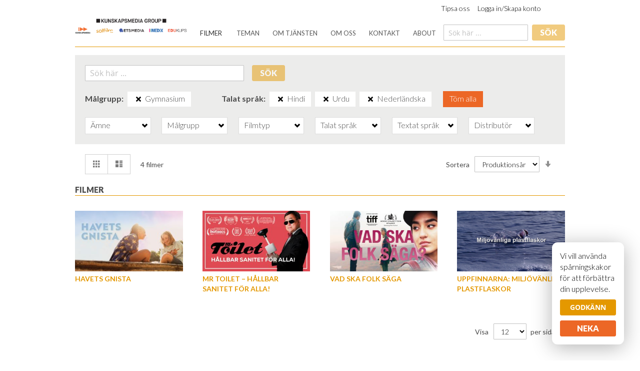

--- FILE ---
content_type: text/html; charset=UTF-8
request_url: https://kunskapsmediagroup.se/k_store_view/filmkatalog.html?cx_spoken_language=177%2C155%2C133&cx_target_group=116
body_size: 84971
content:
<!doctype html>
<html lang="sv">
    <head >
        <script>
    var BASE_URL = 'https://kunskapsmediagroup.se/k_store_view/';
    var require = {
        "baseUrl": "https://kunskapsmediagroup.se/pub/static/version1678285786/frontend/Castrix/kunskapsmedia/sv_SE"
    };
</script>
        <meta charset="utf-8"/>
<meta name="description" content="Visa film i skolan – vi distribuerar utbildningsfilm, dokumentärfilm och spelfilm för institutionell visning"/>
<meta name="keywords" content="utbildningsfilm, dokumentärfilm, film i skola, spelfilm"/>
<meta name="robots" content="INDEX,FOLLOW"/>
<meta name="viewport" content="width=device-width, initial-scale=1"/>
<meta name="format-detection" content="telephone=no"/>
<title></title>
<link  rel="stylesheet" type="text/css"  media="all" href="https://kunskapsmediagroup.se/pub/static/version1678285786/frontend/Castrix/kunskapsmedia/sv_SE/mage/calendar.css" />
<link  rel="stylesheet" type="text/css"  media="all" href="https://kunskapsmediagroup.se/pub/static/version1678285786/frontend/Castrix/kunskapsmedia/sv_SE/css/styles-m.css" />
<link  rel="stylesheet" type="text/css"  media="all" href="https://kunskapsmediagroup.se/pub/static/version1678285786/frontend/Castrix/kunskapsmedia/sv_SE/BlueFormBuilder_Core/css/font-awesome.min.css" />
<link  rel="stylesheet" type="text/css"  media="all" href="https://kunskapsmediagroup.se/pub/static/version1678285786/frontend/Castrix/kunskapsmedia/sv_SE/BlueFormBuilder_Core/css/magnific.css" />
<link  rel="stylesheet" type="text/css"  media="all" href="https://kunskapsmediagroup.se/pub/static/version1678285786/frontend/Castrix/kunskapsmedia/sv_SE/Castrix_Slider/slider.css" />
<link  rel="stylesheet" type="text/css"  media="all" href="https://kunskapsmediagroup.se/pub/static/version1678285786/frontend/Castrix/kunskapsmedia/sv_SE/Amasty_Groupcat/js/fancybox/jquery.fancybox.css" />
<link  rel="stylesheet" type="text/css"  media="all" href="https://kunskapsmediagroup.se/pub/static/version1678285786/frontend/Castrix/kunskapsmedia/sv_SE/Castrix_HideCart/hidecart.css" />
<link  rel="stylesheet" type="text/css"  media="all" href="https://kunskapsmediagroup.se/pub/static/version1678285786/frontend/Castrix/kunskapsmedia/sv_SE/Mageplaza_Core/css/owl.carousel.css" />
<link  rel="stylesheet" type="text/css"  media="all" href="https://kunskapsmediagroup.se/pub/static/version1678285786/frontend/Castrix/kunskapsmedia/sv_SE/Mageplaza_Core/css/owl.theme.css" />
<link  rel="stylesheet" type="text/css"  media="all" href="https://kunskapsmediagroup.se/pub/static/version1678285786/frontend/Castrix/kunskapsmedia/sv_SE/Mageplaza_BannerSlider/css/animate.min.css" />
<link  rel="stylesheet" type="text/css"  media="all" href="https://kunskapsmediagroup.se/pub/static/version1678285786/frontend/Castrix/kunskapsmedia/sv_SE/Mageplaza_BannerSlider/css/bannerslider.css" />
<link  rel="stylesheet" type="text/css"  media="all" href="https://kunskapsmediagroup.se/pub/static/version1678285786/frontend/Castrix/kunskapsmedia/sv_SE/Magento_Swatches/css/swatches.css" />
<link  rel="stylesheet" type="text/css"  media="all" href="https://kunskapsmediagroup.se/pub/static/version1678285786/frontend/Castrix/kunskapsmedia/sv_SE/Mango_Ajaxlayerednavigation/jquery-ui-slider/jquery-ui-1.10.4.custom.css" />
<link  rel="stylesheet" type="text/css"  media="all" href="https://kunskapsmediagroup.se/pub/static/version1678285786/frontend/Castrix/kunskapsmedia/sv_SE/Mango_Ajaxlayerednavigation/ajaxlist-m.css" />
<link  rel="stylesheet" type="text/css"  media="screen and (min-width: 768px)" href="https://kunskapsmediagroup.se/pub/static/version1678285786/frontend/Castrix/kunskapsmedia/sv_SE/css/styles-l.css" />
<link  rel="stylesheet" type="text/css"  media="screen and (min-width: 768px)" href="https://kunskapsmediagroup.se/pub/static/version1678285786/frontend/Castrix/kunskapsmedia/sv_SE/Mango_Ajaxlayerednavigation/ajaxlist-l.css" />
<link  rel="stylesheet" type="text/css"  media="print" href="https://kunskapsmediagroup.se/pub/static/version1678285786/frontend/Castrix/kunskapsmedia/sv_SE/css/print.css" />
<script  type="text/javascript"  src="https://kunskapsmediagroup.se/pub/static/version1678285786/_cache/merged/b2246712831aff7b0c39ecf7bb7d5394.js"></script>
<link  rel="stylesheet" type="text/css" href="https://fonts.googleapis.com/css?family=Lato:300,400,700,900&display=swap" />
<link  rel="icon" type="image/x-icon" href="https://kunskapsmediagroup.se/pub/media/favicon/stores/6/favicon_2_1.png" />
<link  rel="shortcut icon" type="image/x-icon" href="https://kunskapsmediagroup.se/pub/media/favicon/stores/6/favicon_2_1.png" />
        <!-- BEGIN GOOGLE ANALYTICS CODE -->
<script type="text/x-magento-init">
{
    "*": {
        "Magento_GoogleAnalytics/js/google-analytics": {
            "isCookieRestrictionModeEnabled": 0,
            "currentWebsite": 9,
            "cookieName": "user_allowed_save_cookie",
            "ordersTrackingData": [],
            "pageTrackingData": {"optPageUrl":"","isAnonymizedIpActive":null,"accountId":"UA-60608152-7"}        }
    }
}
</script>
<!-- END GOOGLE ANALYTICS CODE -->
    </head>
    <body data-container="body" data-mage-init='{"loaderAjax": {}, "loader": { "icon": "https://kunskapsmediagroup.se/pub/static/version1678285786/frontend/Castrix/kunskapsmedia/sv_SE/images/loader-2.gif"}}' class="page-with-filter page-products categorypath-filmkatalog category-filmkatalog catalog-category-view page-layout-1column">
        
<script>
    try {
        if (!window.localStorage || !window.sessionStorage) {
            throw new Error();
        }

        localStorage.setItem('storage_test', 1);
        localStorage.removeItem('storage_test');
    } catch(e) {
        (function () {
            var Storage = function (type) {
                var data;

                function createCookie(name, value, days) {
                    var date, expires;

                    if (days) {
                        date = new Date();
                        date.setTime(date.getTime()+(days * 24 * 60 * 60 * 1000));
                        expires = '; expires=' + date.toGMTString();
                    } else {
                        expires = '';
                    }
                    document.cookie = name + '=' + value+expires+'; path=/';
                }

                function readCookie(name) {
                    var nameEQ = name + '=',
                        ca = document.cookie.split(';'),
                        i = 0,
                        c;

                    for (i=0; i < ca.length; i++) {
                        c = ca[i];

                        while (c.charAt(0) === ' ') {
                            c = c.substring(1,c.length);
                        }

                        if (c.indexOf(nameEQ) === 0) {
                            return c.substring(nameEQ.length, c.length);
                        }
                    }

                    return null;
                }

                function setData(data) {
                    data = encodeURIComponent(JSON.stringify(data));
                    createCookie(type === 'session' ? getSessionName() : 'localStorage', data, 365);
                }

                function clearData() {
                    createCookie(type === 'session' ? getSessionName() : 'localStorage', '', 365);
                }

                function getData() {
                    var data = type === 'session' ? readCookie(getSessionName()) : readCookie('localStorage');

                    return data ? JSON.parse(decodeURIComponent(data)) : {};
                }

                function getSessionName() {
                    if (!window.name) {
                        window.name = new Date().getTime();
                    }

                    return 'sessionStorage' + window.name;
                }

                data = getData();

                return {
                    length: 0,
                    clear: function () {
                        data = {};
                        this.length = 0;
                        clearData();
                    },

                    getItem: function (key) {
                        return data[key] === undefined ? null : data[key];
                    },

                    key: function (i) {
                        var ctr = 0,
                            k;

                        for (k in data) {
                            if (ctr.toString() === i.toString()) {
                                return k;
                            } else {
                                ctr++
                            }
                        }

                        return null;
                    },

                    removeItem: function (key) {
                        delete data[key];
                        this.length--;
                        setData(data);
                    },

                    setItem: function (key, value) {
                        data[key] = value.toString();
                        this.length++;
                        setData(data);
                    }
                };
            };

            window.localStorage.__proto__ = window.localStorage = new Storage('local');
            window.sessionStorage.__proto__ = window.sessionStorage = new Storage('session');
        })();
    }
</script>
<!-- Google tag (gtag.js) -->
<script async src="https://www.googletagmanager.com/gtag/js?id=G-Z93N5L1TMY"></script>
<script>
  window.dataLayer = window.dataLayer || [];
  function gtag(){dataLayer.push(arguments);}
  gtag('js', new Date());

  gtag('config', 'G-Z93N5L1TMY');
</script>
<style>
.kakdialog {
    background-color: white;
    border-radius: 11px;
    bottom: 2em;
    box-shadow: 0 6px 40px rgba(0, 0, 0, 0.3);
    color: black;
    display: none;
    padding: 1em;
    position: fixed;
    right: 2em;
    width: 7em;
    z-index: 99;
}
.kakdialog .action {
    width: 100%;
}
.consent {
    margin: 0 auto 1rem;
}
.disconsent {
    margin: 0 auto;
}
</style>
<div class="kakdialog">
    <p>Vi vill använda spårningskakor för att förbättra din upplevelse.</p>
    <button id="cookie-consent" class="action primary consent">Godkänn</button>
    <button id="cookie-disconsent" class="action secondary disconsent">Neka</button>
</div>
<script>
(function() {
}());
(function() {

    var hide = function() {
        jQuery('.kakdialog').hide();
        [].forEach.call(document.querySelectorAll('.kakdialog'), function(el) { el.style.display = 'none'; });
    };
    var show = function() {
        [].forEach.call(document.querySelectorAll('.kakdialog'), function(el) { el.style.display = 'block'; });
    };
    var enable = function() {
        !function(f,b,e,v,n,t,s)
        {if(f.fbq)return;n=f.fbq=function(){n.callMethod?
        n.callMethod.apply(n,arguments):n.queue.push(arguments)};
        if(!f._fbq)f._fbq=n;n.push=n;n.loaded=!0;n.version='2.0';
        n.queue=[];t=b.createElement(e);t.async=!0;
        t.src=v;s=b.getElementsByTagName(e)[0];
        s.parentNode.insertBefore(t,s)}(window, document,'script',
        'https://connect.facebook.net/en_US/fbevents.js');
        //fbq('consent', 'revoke');
        fbq('init', '1773023309543196');
        fbq('track', 'PageView');
        //fbq('consent', 'grant');
    };

    function createCookie(name,value,days) {
        if (days) {
            var date = new Date();
            date.setTime(date.getTime()+(days*24*60*60*1000));
            var expires = "; expires="+date.toGMTString();
        }
        else var expires = "";
        document.cookie = name+"="+value+expires+"; path=/";
    }

    function readCookie(name) {
        var nameEQ = name + "=";
        var ca = document.cookie.split(';');
        for(var i=0;i < ca.length;i++) {
            var c = ca[i];
            while (c.charAt(0)==' ') c = c.substring(1,c.length);
            if (c.indexOf(nameEQ) == 0) return c.substring(nameEQ.length,c.length);
        }
        return null;
    }

    function eraseCookie(name) {
        createCookie(name,"",-1);
    }

    var cookieName = 'kakor';
    var duration = 365;

    // consent button
    document.getElementById('cookie-consent').onclick = function() {
        hide();
        createCookie(cookieName, 'consent', duration);
        enable();
    };

    // disconsent button
    document.getElementById('cookie-disconsent').onclick = function() {
        hide();
        createCookie(cookieName, 'disconsent', duration);
    };

    // show dialog if not answered
    var state = readCookie(cookieName);
    if (state === 'consent') {
        enable();
    }
    else if (state === 'disconsent') {
        // do nothing
    }
    else {
        show();
    }
}());
</script>
    <script>
        require.config({
            deps: [
                'jquery',
                'mage/translate',
                'jquery/jquery-storageapi'
            ],
            callback: function ($) {
                'use strict';

                var dependencies = [],
                    versionObj;

                $.initNamespaceStorage('mage-translation-storage');
                $.initNamespaceStorage('mage-translation-file-version');
                versionObj = $.localStorage.get('mage-translation-file-version');

                
                if (versionObj.version !== '6f9105c5f591b750b5f5e4b024876aba00fe63c8') {
                    dependencies.push(
                        'text!js-translation.json'
                    );

                }

                require.config({
                    deps: dependencies,
                    callback: function (string) {
                        if (typeof string === 'string') {
                            $.mage.translate.add(JSON.parse(string));
                            $.localStorage.set('mage-translation-storage', string);
                            $.localStorage.set(
                                'mage-translation-file-version',
                                {
                                    version: '6f9105c5f591b750b5f5e4b024876aba00fe63c8'
                                }
                            );
                        } else {
                            $.mage.translate.add($.localStorage.get('mage-translation-storage'));
                        }
                    }
                });
            }
        });
    </script>

<script type="text/x-magento-init">
    {
        "*": {
            "mage/cookies": {
                "expires": null,
                "path": "/",
                "domain": ".kunskapsmediagroup.se",
                "secure": false,
                "lifetime": "14400"
            }
        }
    }
</script>
    <noscript>
        <div class="message global noscript">
            <div class="content">
                <p>
                    <strong>JavaScript seems to be disabled in your browser.</strong>
                    <span>For the best experience on our site, be sure to turn on Javascript in your browser.</span>
                </p>
            </div>
        </div>
    </noscript>
<div class="page-wrapper"><header class="page-header"><div class="panel wrapper"><div class="panel header"><ul class="header links"><li><a href="https://kunskapsmediagroup.se/k_store_view/tipsa-oss/" >Tipsa oss</a></li><li class="authorization-link" data-label="Eller">
    <a href="https://kunskapsmediagroup.se/k_store_view/customer/account/login/referer/aHR0cHM6Ly9rdW5za2Fwc21lZGlhZ3JvdXAuc2Uva19zdG9yZV92aWV3L2ZpbG1rYXRhbG9nLmh0bWw_Y3hfc3Bva2VuX2xhbmd1YWdlPTE3NyUyQzE1NSUyQzEzMyZjeF90YXJnZXRfZ3JvdXA9MTE2/">
        Logga in/Skapa konto    </a>
</li>
            </ul><a class="action skip contentarea" href="#contentarea"><span>Skip to Content</span></a>
<div class="hidecart"></div>
<script>
require(['fetcher', 'mage/url'], function(fetcher, urlBuilder) {
    fetcher.load(urlBuilder.build('/hidecart/customer/show'), '.hidecart', {});
});
</script>

<div data-block="minicart" class="minicart-wrapper">
    <a class="action showcart" href="https://kunskapsmediagroup.se/k_store_view/checkout/cart/"
       data-bind="scope: 'minicart_content'">
        <span class="text">Varukorgen</span>
        <span class="counter qty empty"
              data-bind="css: { empty: !!getCartParam('summary_count') == false }, blockLoader: isLoading">
            <span class="counter-number"><!-- ko text: getCartParam('summary_count') --><!-- /ko --></span>
            <span class="counter-label">
            <!-- ko if: getCartParam('summary_count') -->
                <!-- ko text: getCartParam('summary_count') --><!-- /ko -->
                <!-- ko i18n: 'items' --><!-- /ko -->
            <!-- /ko -->
            </span>
        </span>
    </a>
        <script>
        window.checkout = {"shoppingCartUrl":"https:\/\/kunskapsmediagroup.se\/k_store_view\/checkout\/cart\/","checkoutUrl":"https:\/\/kunskapsmediagroup.se\/k_store_view\/checkout\/","updateItemQtyUrl":"https:\/\/kunskapsmediagroup.se\/k_store_view\/checkout\/sidebar\/updateItemQty\/","removeItemUrl":"https:\/\/kunskapsmediagroup.se\/k_store_view\/checkout\/sidebar\/removeItem\/","imageTemplate":"Magento_Catalog\/product\/image","baseUrl":"https:\/\/kunskapsmediagroup.se\/k_store_view\/","minicartMaxItemsVisible":5,"websiteId":"9","maxItemsToDisplay":10,"customerLoginUrl":"https:\/\/kunskapsmediagroup.se\/k_store_view\/customer\/account\/login\/referer\/aHR0cHM6Ly9rdW5za2Fwc21lZGlhZ3JvdXAuc2Uva19zdG9yZV92aWV3L2ZpbG1rYXRhbG9nLmh0bWw_Y3hfc3Bva2VuX2xhbmd1YWdlPTE3NyUyQzE1NSUyQzEzMyZjeF90YXJnZXRfZ3JvdXA9MTE2\/","isRedirectRequired":false,"autocomplete":"off","captcha":{"user_login":{"isCaseSensitive":false,"imageHeight":50,"imageSrc":"","refreshUrl":"https:\/\/kunskapsmediagroup.se\/k_store_view\/captcha\/refresh\/","isRequired":false},"guest_checkout":{"isCaseSensitive":false,"imageHeight":50,"imageSrc":"https:\/\/kunskapsmediagroup.se\/pub\/media\/captcha\/k_webb\/0e3eb806ae44407dc3622fc2c2c133f8.png","refreshUrl":"https:\/\/kunskapsmediagroup.se\/k_store_view\/captcha\/refresh\/","isRequired":true}}};
    </script>
    <script type="text/x-magento-init">
    {
        "[data-block='minicart']": {
            "Magento_Ui/js/core/app": {"components":{"minicart_content":{"children":{"subtotal.container":{"children":{"subtotal":{"children":{"subtotal.totals":{"config":{"display_cart_subtotal_incl_tax":0,"display_cart_subtotal_excl_tax":1,"template":"Magento_Tax\/checkout\/minicart\/subtotal\/totals"},"component":"Magento_Tax\/js\/view\/checkout\/minicart\/subtotal\/totals","children":{"subtotal.totals.msrp":{"component":"Magento_Msrp\/js\/view\/checkout\/minicart\/subtotal\/totals","config":{"displayArea":"minicart-subtotal-hidden","template":"Magento_Msrp\/checkout\/minicart\/subtotal\/totals"}}}}},"component":"uiComponent","config":{"template":"Magento_Checkout\/minicart\/subtotal"}}},"component":"uiComponent","config":{"displayArea":"subtotalContainer"}},"item.renderer":{"component":"uiComponent","config":{"displayArea":"defaultRenderer","template":"Magento_Checkout\/minicart\/item\/default"},"children":{"item.image":{"component":"Magento_Catalog\/js\/view\/image","config":{"template":"Magento_Catalog\/product\/image","displayArea":"itemImage"}},"checkout.cart.item.price.sidebar":{"component":"uiComponent","config":{"template":"Magento_Checkout\/minicart\/item\/price","displayArea":"priceSidebar"}}}},"extra_info":{"component":"uiComponent","config":{"displayArea":"extraInfo"}},"promotion":{"component":"uiComponent","config":{"displayArea":"promotion"}}},"config":{"itemRenderer":{"default":"defaultRenderer","simple":"defaultRenderer","virtual":"defaultRenderer"},"template":"Magento_Checkout\/minicart\/content"},"component":"Magento_Checkout\/js\/view\/minicart"}},"types":[]}        },
        "*": {
            "Magento_Ui/js/block-loader": "https://kunskapsmediagroup.se/pub/static/version1678285786/frontend/Castrix/kunskapsmedia/sv_SE/images/loader-1.gif"
        }
    }
    </script>
</div>


</div></div><div class="header content"><span data-action="toggle-nav" class="action nav-toggle"><span>Toggle Nav</span></span>
    <a class="logo" href="https://kunskapsmediagroup.se/k_store_view/" title="Kunskapsmedia-Solfilm-ETSmedia-Medix-Eduklips">
        <img src="https://kunskapsmediagroup.se/pub/media/logo/stores/6/Kunskapsmedia_Group_Samling_ALLA_2022.png"
             title="Kunskapsmedia-Solfilm-ETSmedia-Medix-Eduklips"
             alt="Kunskapsmedia-Solfilm-ETSmedia-Medix-Eduklips"
             width="225"             height="64"        />
    </a>
    <div class="sections nav-sections">
                <div class="section-items nav-sections-items" data-mage-init='{"tabs":{"openedState":"active"}}'>
                                            <div class="section-item-title nav-sections-item-title" data-role="collapsible">
                    <a class="nav-sections-item-switch" data-toggle="switch" href="#store.menu">Meny</a>
                </div>
                <div class="section-item-content nav-sections-item-content" id="store.menu" data-role="content">
<nav class="navigation" data-action="navigation">
    <ul data-mage-init='{"menu":{"responsive":true, "expanded":true, "position":{"my":"left top","at":"left bottom"}}}'>
        <li  class="level0 nav-1 category-item first active level-top"><a href="https://kunskapsmediagroup.se/k_store_view/filmkatalog.html"  class="level-top" ><span>Filmer</span></a></li>        <li class="level0 level-top ui-menu-item " role="presentation"><a class="level-top ui-corner-all" role="menuitem" href="https://kunskapsmediagroup.se/k_store_view/vara-teman/" title="Teman"><span>Teman</span></a></li><li class="level0 level-top ui-menu-item " role="presentation"><a class="level-top ui-corner-all" role="menuitem" href="https://kunskapsmediagroup.se/k_store_view/om-tjansten/" title="Om tjänsten"><span>Om tjänsten</span></a></li><li class="level0 level-top ui-menu-item " role="presentation"><a class="level-top ui-corner-all" role="menuitem" href="https://kunskapsmediagroup.se/k_store_view/om-oss/" title="Om oss"><span>Om oss</span></a></li><li class="level0 level-top ui-menu-item " role="presentation"><a class="level-top ui-corner-all" role="menuitem" href="https://kunskapsmediagroup.se/k_store_view/kontakt/" title="Kontakt"><span>Kontakt</span></a></li><li class="level0 level-top ui-menu-item " role="presentation"><a class="level-top ui-corner-all" role="menuitem" href="https://kunskapsmediagroup.se/k_store_view/about/" title="About"><span>About</span></a></li>    </ul>
</nav>
<div class="control">
    <form class="form navsearch" id="search_nav_form" action="https://kunskapsmediagroup.se/k_store_view/catalogsearch/result/" method="get">
        <div class="group">
            <div class="input">
                <input id="navsearch"
                    data-mage-init='{"quickSearch":{
                            "formSelector":"#search_nav_form",
                            "url":"https://kunskapsmediagroup.se/k_store_view/search/ajax/suggest/",
                            "destinationSelector":"#search_nav_autocomplete"}
                    }'
                    type="text"
                    name="q"
                    value=""
                    placeholder="Sök här ..."
                    class="input-text"
                    maxlength="128"
                    role="combobox"
                    aria-haspopup="false"
                    aria-autocomplete="both"
                    autocomplete="off"/>
            </div>
            <div id="search_nav_autocomplete" class="search-autocomplete"></div>
            <div class="actions">
                <button type="submit"
                        title="Sök"
                        class="action search">
                    <span>Sök</span>
                </button>
            </div>
        </div>
    </form>
</div>
</div>
                                            <div class="section-item-title nav-sections-item-title" data-role="collapsible">
                    <a class="nav-sections-item-switch" data-toggle="switch" href="#store.links">Konto</a>
                </div>
                <div class="section-item-content nav-sections-item-content" id="store.links" data-role="content"><!-- Account links --></div>
                                    </div>
    </div>
</div></header><main id="maincontent" class="page-main"><a id="contentarea" tabindex="-1"></a>
<div class="page messages"><div data-placeholder="messages"></div>
<div data-bind="scope: 'messages'">
    <!-- ko if: cookieMessages && cookieMessages.length > 0 -->
    <div role="alert" data-bind="foreach: { data: cookieMessages, as: 'message' }" class="messages">
        <div data-bind="attr: {
            class: 'message-' + message.type + ' ' + message.type + ' message',
            'data-ui-id': 'message-' + message.type
        }">
            <div data-bind="html: message.text"></div>
        </div>
    </div>
    <!-- /ko -->
    <!-- ko if: messages().messages && messages().messages.length > 0 -->
    <div role="alert" data-bind="foreach: { data: messages().messages, as: 'message' }" class="messages">
        <div data-bind="attr: {
            class: 'message-' + message.type + ' ' + message.type + ' message',
            'data-ui-id': 'message-' + message.type
        }">
            <div data-bind="html: message.text"></div>
        </div>
    </div>
    <!-- /ko -->
</div>
<script type="text/x-magento-init">
    {
        "*": {
            "Magento_Ui/js/core/app": {
                "components": {
                        "messages": {
                            "component": "Magento_Theme/js/view/messages"
                        }
                    }
                }
            }
    }
</script>
</div><div class="columns"><div class="column main"><div class="search-panel"><div class="page search">
    <div class="category-search">
        <form class="form search" id="search_form" action="https://kunskapsmediagroup.se/k_store_view/catalogsearch/result/" method="get">
            <div class="group">
                <div class="input">
                    <input id="search"
                        data-mage-init='{"quickSearch":{
                                "formSelector":"#search_form",
                                "url":"https://kunskapsmediagroup.se/k_store_view/search/ajax/suggest/",
                                "destinationSelector":"#search_autocomplete"}
                        }'
                        type="text"
                        name="q"
                        value=""
                        placeholder="Sök här ..."
                        class="input-text"
                        maxlength="128"
                        role="combobox"
                        aria-haspopup="false"
                        aria-autocomplete="both"
                        autocomplete="off"/>
                </div>
                <div id="search_autocomplete" class="search-autocomplete"></div>
                <div class="actions">
                    <button type="submit"
                            title="Sök"
                            class="action search">
                        <span>Sök</span>
                    </button>
                </div>
            </div>
        </form>
    </div>
</div>
</div><input name="form_key" type="hidden" value="uXZJDqT0FC5sXWIp" /><div id="authenticationPopup" data-bind="scope:'authenticationPopup'" style="display: none;">
    <script>
        window.authenticationPopup = {"autocomplete":"off","customerRegisterUrl":"https:\/\/kunskapsmediagroup.se\/k_store_view\/customer\/account\/create\/","customerForgotPasswordUrl":"https:\/\/kunskapsmediagroup.se\/k_store_view\/customer\/account\/forgotpassword\/","baseUrl":"https:\/\/kunskapsmediagroup.se\/k_store_view\/"};
    </script>
    <!-- ko template: getTemplate() --><!-- /ko -->
    <script type="text/x-magento-init">
        {
            "#authenticationPopup": {
                "Magento_Ui/js/core/app": {"components":{"authenticationPopup":{"component":"Magento_Customer\/js\/view\/authentication-popup","children":{"messages":{"component":"Magento_Ui\/js\/view\/messages","displayArea":"messages"},"captcha":{"component":"Magento_Captcha\/js\/view\/checkout\/loginCaptcha","displayArea":"additional-login-form-fields","formId":"user_login","configSource":"checkout"}}}}}            },
            "*": {
                "Magento_Ui/js/block-loader": "https\u003A\u002F\u002Fkunskapsmediagroup.se\u002Fpub\u002Fstatic\u002Fversion1678285786\u002Ffrontend\u002FCastrix\u002Fkunskapsmedia\u002Fsv_SE\u002Fimages\u002Floader\u002D1.gif"
            }
        }
    </script>
</div>
<script type="text/x-magento-init">
{"*":{"Magento_Customer\/js\/section-config":{"sections":{"stores\/store\/switch":"*","directory\/currency\/switch":"*","*":["messages"],"customer\/account\/logout":["recently_viewed_product","recently_compared_product"],"customer\/account\/loginpost":"*","customer\/account\/createpost":"*","customer\/account\/editpost":"*","customer\/ajax\/login":["checkout-data","cart"],"catalog\/product_compare\/add":["compare-products"],"catalog\/product_compare\/remove":["compare-products"],"catalog\/product_compare\/clear":["compare-products"],"sales\/guest\/reorder":["cart"],"sales\/order\/reorder":["cart"],"checkout\/cart\/add":["cart"],"checkout\/cart\/delete":["cart"],"checkout\/cart\/updatepost":["cart"],"checkout\/cart\/updateitemoptions":["cart"],"checkout\/cart\/couponpost":["cart"],"checkout\/cart\/estimatepost":["cart"],"checkout\/cart\/estimateupdatepost":["cart"],"checkout\/onepage\/saveorder":["cart","checkout-data","last-ordered-items","checkout-fields"],"checkout\/sidebar\/removeitem":["cart"],"checkout\/sidebar\/updateitemqty":["cart"],"rest\/*\/v1\/carts\/*\/payment-information":["cart","checkout-data","last-ordered-items","instant-purchase"],"rest\/*\/v1\/guest-carts\/*\/payment-information":["cart","checkout-data"],"rest\/*\/v1\/guest-carts\/*\/selected-payment-method":["cart","checkout-data"],"rest\/*\/v1\/carts\/*\/selected-payment-method":["cart","checkout-data","instant-purchase"],"authorizenet\/directpost_payment\/place":["cart","checkout-data"],"paypal\/express\/placeorder":["cart","checkout-data"],"paypal\/payflowexpress\/placeorder":["cart","checkout-data"],"customer\/address\/*":["instant-purchase"],"customer\/account\/*":["instant-purchase"],"vault\/cards\/deleteaction":["instant-purchase"],"multishipping\/checkout\/overviewpost":["cart"],"review\/product\/post":["review"],"wishlist\/index\/add":["wishlist"],"wishlist\/index\/remove":["wishlist"],"wishlist\/index\/updateitemoptions":["wishlist"],"wishlist\/index\/update":["wishlist"],"wishlist\/index\/cart":["wishlist","cart"],"wishlist\/index\/fromcart":["wishlist","cart"],"wishlist\/index\/allcart":["wishlist","cart"],"wishlist\/shared\/allcart":["wishlist","cart"],"wishlist\/shared\/cart":["cart"],"braintree\/paypal\/placeorder":["cart","checkout-data"],"rest\/*\/v1\/guest-carts\/*\/collection-point\/select":["collection-point-result"],"rest\/*\/v1\/carts\/mine\/collection-point\/select":["collection-point-result"]},"clientSideSections":["checkout-data","cart-data"],"baseUrls":["https:\/\/kunskapsmediagroup.se\/k_store_view\/"]}}}</script>
<script type="text/x-magento-init">
{"*":{"Magento_Customer\/js\/customer-data":{"sectionLoadUrl":"https:\/\/kunskapsmediagroup.se\/k_store_view\/customer\/section\/load\/","expirableSectionLifetime":60,"expirableSectionNames":["cart"],"cookieLifeTime":"14400","updateSessionUrl":"https:\/\/kunskapsmediagroup.se\/k_store_view\/customer\/account\/updateSession\/"}}}</script>
<script type="text/x-magento-init">
{"*":{"Magento_Customer\/js\/invalidation-processor":{"invalidationRules":{"website-rule":{"Magento_Customer\/js\/invalidation-rules\/website-rule":{"scopeConfig":{"websiteId":9}}}}}}}</script>
<script type="text/x-magento-init">
    {
        "body": {
            "pageCache": {"url":"https:\/\/kunskapsmediagroup.se\/k_store_view\/page_cache\/block\/render\/id\/38\/?cx_spoken_language=177%2C155%2C133&cx_target_group=116","handles":["default","catalog_category_view","catalog_category_view_type_layered","catalog_category_view_id_38"],"originalRequest":{"route":"catalog","controller":"category","action":"view","uri":"\/k_store_view\/filmkatalog.html?cx_spoken_language=177%2C155%2C133&cx_target_group=116"},"versionCookieName":"private_content_version"}        }
    }
</script>
<div id="ajaxlist-reload-layered-navigation" class="horizontal-layered-navigation-block">        <div class="block filter " id="layered-filter-block">
                <div class="block-title filter-title" data-count="4">
            <strong data-role="title">Filtrera</strong>
        </div>
        <div class="block-content filter-content">
                                <div class="filter-current" id="layered-navigation-state">
        <strong class="block-subtitle filter-current-subtitle"
                role="heading"
                aria-level="2"
                data-role="title"
                data-count="4">Nu Handlar utifrån</strong>
        <ol class="items">
                                                            <li class="item-label">
                        <span class="filter-label">Målgrupp</span>
                        <a href="https://kunskapsmediagroup.se/k_store_view/filmkatalog.html?cx_spoken_language=177%2C155%2C133" title="Ta bort" class="btn-remove">Ta bort</a>
                    </li>
                                    <li class="item">
                                        <a class="action remove" href="https://kunskapsmediagroup.se/k_store_view/filmkatalog.html?cx_spoken_language=177%2C155%2C133"
                       title="Ta bort Målgrupp Gymnasium">
                        <span>Ta bort</span>
                    </a>
                    Gymnasium                    
                </li>
                                                <li class="item-label">
                        <span class="filter-label">Talat språk</span>
                        <a href="https://kunskapsmediagroup.se/k_store_view/filmkatalog.html?cx_target_group=116" title="Ta bort" class="btn-remove">Ta bort</a>
                    </li>
                                    <li class="item">
                                        <a class="action remove" href="https://kunskapsmediagroup.se/k_store_view/filmkatalog.html?cx_spoken_language=155%2C133&cx_target_group=116"
                       title="Ta bort Talat språk Hindi">
                        <span>Ta bort</span>
                    </a>
                    Hindi                    
                </li>
                                            <li class="item">
                                        <a class="action remove" href="https://kunskapsmediagroup.se/k_store_view/filmkatalog.html?cx_spoken_language=177%2C133&cx_target_group=116"
                       title="Ta bort Talat språk Urdu">
                        <span>Ta bort</span>
                    </a>
                    Urdu                    
                </li>
                                            <li class="item">
                                        <a class="action remove" href="https://kunskapsmediagroup.se/k_store_view/filmkatalog.html?cx_spoken_language=177%2C155&cx_target_group=116"
                       title="Ta bort Talat språk Nederländska">
                        <span>Ta bort</span>
                    </a>
                    Nederländska                    
                </li>
                    </ol>
    </div>
                                    <div class="block-actions filter-actions">
                        <a href="https://kunskapsmediagroup.se/k_store_view/filmkatalog.html" class="action clear filter-clear" id="layered-navigation-filter-clear"><span>Töm alla</span></a>
                    </div>
                            
            
                            <strong role="heading" aria-level="2" class="block-subtitle filter-subtitle">Shoppingval</strong>
                <div id="horizontal-layered-navigation-container" data-role="content">
                                                        <div data-role="collapsible" class="filter-options-item horizontal-filter" id="filter-cx_subject-container">
                        <div data-role="title" class="filter-options-title">Ämne</div>
                        <div data-role="content" class="filter-options-content" style="display:none;">
<ol style="max-height:200px;" class="items filter-items-list " id="filter-cx_subject">
            <li class="item ">
                            <a class="layered-navigation-filter-link" href="https://kunskapsmediagroup.se/k_store_view/filmkatalog.html?cx_spoken_language=177%2C155%2C133&amp;cx_subject=82&amp;cx_target_group=116" data-value="82" rel="nofollow">
                    Biologi                                            <span class="count">2<span class="filter-count-label">
                             Filmtitlar</span></span>
                                    </a>
                    </li>
            <li class="item ">
                            <a class="layered-navigation-filter-link" href="https://kunskapsmediagroup.se/k_store_view/filmkatalog.html?cx_spoken_language=177%2C155%2C133&amp;cx_subject=87&amp;cx_target_group=116" data-value="87" rel="nofollow">
                    Geografi                                            <span class="count">1<span class="filter-count-label">
                             Filmtitel</span></span>
                                    </a>
                    </li>
            <li class="item ">
                            <a class="layered-navigation-filter-link" href="https://kunskapsmediagroup.se/k_store_view/filmkatalog.html?cx_spoken_language=177%2C155%2C133&amp;cx_subject=92&amp;cx_target_group=116" data-value="92" rel="nofollow">
                    Kemi                                            <span class="count">1<span class="filter-count-label">
                             Filmtitel</span></span>
                                    </a>
                    </li>
            <li class="item ">
                            <a class="layered-navigation-filter-link" href="https://kunskapsmediagroup.se/k_store_view/filmkatalog.html?cx_spoken_language=177%2C155%2C133&amp;cx_subject=94&amp;cx_target_group=116" data-value="94" rel="nofollow">
                    Miljö                                            <span class="count">2<span class="filter-count-label">
                             Filmtitlar</span></span>
                                    </a>
                    </li>
            <li class="item ">
                            <a class="layered-navigation-filter-link" href="https://kunskapsmediagroup.se/k_store_view/filmkatalog.html?cx_spoken_language=177%2C155%2C133&amp;cx_subject=103&amp;cx_target_group=116" data-value="103" rel="nofollow">
                    Religionskunskap                                            <span class="count">1<span class="filter-count-label">
                             Filmtitel</span></span>
                                    </a>
                    </li>
            <li class="item ">
                            <a class="layered-navigation-filter-link" href="https://kunskapsmediagroup.se/k_store_view/filmkatalog.html?cx_spoken_language=177%2C155%2C133&amp;cx_subject=104&amp;cx_target_group=116" data-value="104" rel="nofollow">
                    Samhällskunskap                                            <span class="count">3<span class="filter-count-label">
                             Filmtitlar</span></span>
                                    </a>
                    </li>
            <li class="item ">
                            <a class="layered-navigation-filter-link" href="https://kunskapsmediagroup.se/k_store_view/filmkatalog.html?cx_spoken_language=177%2C155%2C133&amp;cx_subject=109&amp;cx_target_group=116" data-value="109" rel="nofollow">
                    Teknik                                            <span class="count">1<span class="filter-count-label">
                             Filmtitel</span></span>
                                    </a>
                    </li>
            <li class="item ">
                            <a class="layered-navigation-filter-link" href="https://kunskapsmediagroup.se/k_store_view/filmkatalog.html?cx_spoken_language=177%2C155%2C133&amp;cx_subject=111&amp;cx_target_group=116" data-value="111" rel="nofollow">
                    Värdegrund                                            <span class="count">3<span class="filter-count-label">
                             Filmtitlar</span></span>
                                    </a>
                    </li>
    </ol>
</div>
                    </div>
                                                                            <div data-role="collapsible" class="filter-options-item horizontal-filter" id="filter-cx_target_group-container">
                        <div data-role="title" class="filter-options-title">Målgrupp</div>
                        <div data-role="content" class="filter-options-content" style="display:none;">
<ol style="max-height:200px;" class="items filter-items-list active-filters-list " id="filter-cx_target_group">
            <li class="item ">
                            <a class="layered-navigation-filter-link" href="https://kunskapsmediagroup.se/k_store_view/filmkatalog.html?cx_spoken_language=177%2C155%2C133&amp;cx_target_group=116%2C114" data-value="114" rel="nofollow">
                    Åk. 4-6                                            <span class="count">3<span class="filter-count-label">
                             Filmtitlar</span></span>
                                    </a>
                    </li>
            <li class="item ">
                            <a class="layered-navigation-filter-link" href="https://kunskapsmediagroup.se/k_store_view/filmkatalog.html?cx_spoken_language=177%2C155%2C133&amp;cx_target_group=116%2C115" data-value="115" rel="nofollow">
                    Åk. 7-9                                            <span class="count">6<span class="filter-count-label">
                             Filmtitlar</span></span>
                                    </a>
                    </li>
            <li class="item active-filter-option ">
                            <a class="layered-navigation-filter-link" href="https://kunskapsmediagroup.se/k_store_view/filmkatalog.html?cx_spoken_language=177%2C155%2C133" data-value="116" rel="nofollow">
                    Gymnasium                                            <span class="count">4<span class="filter-count-label">
                             Filmtitlar</span></span>
                                    </a>
                    </li>
    </ol>
</div>
                    </div>
                                                                            <div data-role="collapsible" class="filter-options-item horizontal-filter" id="filter-cx_genre-container">
                        <div data-role="title" class="filter-options-title">Filmtyp</div>
                        <div data-role="content" class="filter-options-content" style="display:none;">
<ol style="max-height:200px;" class="items filter-items-list " id="filter-cx_genre">
            <li class="item ">
                            <a class="layered-navigation-filter-link" href="https://kunskapsmediagroup.se/k_store_view/filmkatalog.html?cx_genre=73&amp;cx_spoken_language=177%2C155%2C133&amp;cx_target_group=116" data-value="73" rel="nofollow">
                    Dokumentär                                            <span class="count">1<span class="filter-count-label">
                             Filmtitel</span></span>
                                    </a>
                    </li>
            <li class="item ">
                            <a class="layered-navigation-filter-link" href="https://kunskapsmediagroup.se/k_store_view/filmkatalog.html?cx_genre=75&amp;cx_spoken_language=177%2C155%2C133&amp;cx_target_group=116" data-value="75" rel="nofollow">
                    Spelfilm                                            <span class="count">2<span class="filter-count-label">
                             Filmtitlar</span></span>
                                    </a>
                    </li>
            <li class="item ">
                            <a class="layered-navigation-filter-link" href="https://kunskapsmediagroup.se/k_store_view/filmkatalog.html?cx_genre=134&amp;cx_spoken_language=177%2C155%2C133&amp;cx_target_group=116" data-value="134" rel="nofollow">
                    Utbildningsklipp                                            <span class="count">1<span class="filter-count-label">
                             Filmtitel</span></span>
                                    </a>
                    </li>
    </ol>
</div>
                    </div>
                                                                            <div data-role="collapsible" class="filter-options-item horizontal-filter" id="filter-cx_spoken_language-container">
                        <div data-role="title" class="filter-options-title">Talat språk</div>
                        <div data-role="content" class="filter-options-content" style="display:none;">
<ol style="max-height:200px;" class="items filter-items-list active-filters-list " id="filter-cx_spoken_language">
            <li class="item ">
                            <a class="layered-navigation-filter-link" href="https://kunskapsmediagroup.se/k_store_view/filmkatalog.html?cx_spoken_language=177%2C155%2C133%2C77&amp;cx_target_group=116" data-value="77" rel="nofollow">
                    Svenska                                            <span class="count">507<span class="filter-count-label">
                             Filmtitlar</span></span>
                                    </a>
                    </li>
            <li class="item ">
                            <a class="layered-navigation-filter-link" href="https://kunskapsmediagroup.se/k_store_view/filmkatalog.html?cx_spoken_language=177%2C155%2C133%2C78&amp;cx_target_group=116" data-value="78" rel="nofollow">
                    Engelska                                            <span class="count">163<span class="filter-count-label">
                             Filmtitlar</span></span>
                                    </a>
                    </li>
            <li class="item ">
                            <a class="layered-navigation-filter-link" href="https://kunskapsmediagroup.se/k_store_view/filmkatalog.html?cx_spoken_language=177%2C155%2C133%2C126&amp;cx_target_group=116" data-value="126" rel="nofollow">
                    Franska                                            <span class="count">13<span class="filter-count-label">
                             Filmtitlar</span></span>
                                    </a>
                    </li>
            <li class="item ">
                            <a class="layered-navigation-filter-link" href="https://kunskapsmediagroup.se/k_store_view/filmkatalog.html?cx_spoken_language=177%2C155%2C133%2C128&amp;cx_target_group=116" data-value="128" rel="nofollow">
                    Tyska                                            <span class="count">9<span class="filter-count-label">
                             Filmtitlar</span></span>
                                    </a>
                    </li>
            <li class="item ">
                            <a class="layered-navigation-filter-link" href="https://kunskapsmediagroup.se/k_store_view/filmkatalog.html?cx_spoken_language=177%2C155%2C133%2C131&amp;cx_target_group=116" data-value="131" rel="nofollow">
                    Danska                                            <span class="count">2<span class="filter-count-label">
                             Filmtitlar</span></span>
                                    </a>
                    </li>
            <li class="item ">
                            <a class="layered-navigation-filter-link" href="https://kunskapsmediagroup.se/k_store_view/filmkatalog.html?cx_spoken_language=177%2C155%2C133%2C156&amp;cx_target_group=116" data-value="156" rel="nofollow">
                    Norska                                            <span class="count">3<span class="filter-count-label">
                             Filmtitlar</span></span>
                                    </a>
                    </li>
            <li class="item ">
                            <a class="layered-navigation-filter-link" href="https://kunskapsmediagroup.se/k_store_view/filmkatalog.html?cx_spoken_language=177%2C155%2C133%2C146&amp;cx_target_group=116" data-value="146" rel="nofollow">
                    Arabiska                                            <span class="count">5<span class="filter-count-label">
                             Filmtitlar</span></span>
                                    </a>
                    </li>
            <li class="item ">
                            <a class="layered-navigation-filter-link" href="https://kunskapsmediagroup.se/k_store_view/filmkatalog.html?cx_spoken_language=177%2C155%2C133%2C176&amp;cx_target_group=116" data-value="176" rel="nofollow">
                    Burmesiska                                            <span class="count">1<span class="filter-count-label">
                             Filmtitel</span></span>
                                    </a>
                    </li>
            <li class="item ">
                            <a class="layered-navigation-filter-link" href="https://kunskapsmediagroup.se/k_store_view/filmkatalog.html?cx_spoken_language=177%2C155%2C133%2C154&amp;cx_target_group=116" data-value="154" rel="nofollow">
                    Darginska (Dargwa)                                            <span class="count">1<span class="filter-count-label">
                             Filmtitel</span></span>
                                    </a>
                    </li>
            <li class="item ">
                            <a class="layered-navigation-filter-link" href="https://kunskapsmediagroup.se/k_store_view/filmkatalog.html?cx_spoken_language=177%2C155%2C133%2C191&amp;cx_target_group=116" data-value="191" rel="nofollow">
                    Dari                                            <span class="count">1<span class="filter-count-label">
                             Filmtitel</span></span>
                                    </a>
                    </li>
            <li class="item ">
                            <a class="layered-navigation-filter-link" href="https://kunskapsmediagroup.se/k_store_view/filmkatalog.html?cx_spoken_language=177%2C155%2C133%2C184&amp;cx_target_group=116" data-value="184" rel="nofollow">
                    Hebreiska                                            <span class="count">2<span class="filter-count-label">
                             Filmtitlar</span></span>
                                    </a>
                    </li>
            <li class="item active-filter-option ">
                            <a class="layered-navigation-filter-link" href="https://kunskapsmediagroup.se/k_store_view/filmkatalog.html?cx_spoken_language=155%2C133&amp;cx_target_group=116" data-value="177" rel="nofollow">
                    Hindi                                            <span class="count">1<span class="filter-count-label">
                             Filmtitel</span></span>
                                    </a>
                    </li>
            <li class="item ">
                            <a class="layered-navigation-filter-link" href="https://kunskapsmediagroup.se/k_store_view/filmkatalog.html?cx_spoken_language=177%2C155%2C133%2C194&amp;cx_target_group=116" data-value="194" rel="nofollow">
                    Indonesiska                                            <span class="count">1<span class="filter-count-label">
                             Filmtitel</span></span>
                                    </a>
                    </li>
            <li class="item ">
                            <a class="layered-navigation-filter-link" href="https://kunskapsmediagroup.se/k_store_view/filmkatalog.html?cx_spoken_language=177%2C155%2C133%2C132&amp;cx_target_group=116" data-value="132" rel="nofollow">
                    Italienska                                            <span class="count">2<span class="filter-count-label">
                             Filmtitlar</span></span>
                                    </a>
                    </li>
            <li class="item ">
                            <a class="layered-navigation-filter-link" href="https://kunskapsmediagroup.se/k_store_view/filmkatalog.html?cx_spoken_language=177%2C155%2C133%2C150&amp;cx_target_group=116" data-value="150" rel="nofollow">
                    Kinesiska                                            <span class="count">2<span class="filter-count-label">
                             Filmtitlar</span></span>
                                    </a>
                    </li>
            <li class="item ">
                            <a class="layered-navigation-filter-link" href="https://kunskapsmediagroup.se/k_store_view/filmkatalog.html?cx_spoken_language=177%2C155%2C133%2C157&amp;cx_target_group=116" data-value="157" rel="nofollow">
                    Kirgisiska                                            <span class="count">1<span class="filter-count-label">
                             Filmtitel</span></span>
                                    </a>
                    </li>
            <li class="item ">
                            <a class="layered-navigation-filter-link" href="https://kunskapsmediagroup.se/k_store_view/filmkatalog.html?cx_spoken_language=177%2C155%2C133%2C178&amp;cx_target_group=116" data-value="178" rel="nofollow">
                    Koreanska                                            <span class="count">2<span class="filter-count-label">
                             Filmtitlar</span></span>
                                    </a>
                    </li>
            <li class="item ">
                            <a class="layered-navigation-filter-link" href="https://kunskapsmediagroup.se/k_store_view/filmkatalog.html?cx_spoken_language=177%2C155%2C133%2C127&amp;cx_target_group=116" data-value="127" rel="nofollow">
                    Litauiska                                            <span class="count">1<span class="filter-count-label">
                             Filmtitel</span></span>
                                    </a>
                    </li>
            <li class="item ">
                            <a class="layered-navigation-filter-link" href="https://kunskapsmediagroup.se/k_store_view/filmkatalog.html?cx_spoken_language=177%2C155%2C133%2C187&amp;cx_target_group=116" data-value="187" rel="nofollow">
                    Luganda                                            <span class="count">1<span class="filter-count-label">
                             Filmtitel</span></span>
                                    </a>
                    </li>
            <li class="item ">
                            <a class="layered-navigation-filter-link" href="https://kunskapsmediagroup.se/k_store_view/filmkatalog.html?cx_spoken_language=177%2C155%2C133%2C175&amp;cx_target_group=116" data-value="175" rel="nofollow">
                    Makedonska                                            <span class="count">1<span class="filter-count-label">
                             Filmtitel</span></span>
                                    </a>
                    </li>
            <li class="item ">
                            <a class="layered-navigation-filter-link" href="https://kunskapsmediagroup.se/k_store_view/filmkatalog.html?cx_spoken_language=177%2C155%2C133%2C189&amp;cx_target_group=116" data-value="189" rel="nofollow">
                    Mandarin                                            <span class="count">1<span class="filter-count-label">
                             Filmtitel</span></span>
                                    </a>
                    </li>
            <li class="item active-filter-option ">
                            <a class="layered-navigation-filter-link" href="https://kunskapsmediagroup.se/k_store_view/filmkatalog.html?cx_spoken_language=177%2C155&amp;cx_target_group=116" data-value="133" rel="nofollow">
                    Nederländska                                            <span class="count">2<span class="filter-count-label">
                             Filmtitlar</span></span>
                                    </a>
                    </li>
            <li class="item ">
                            <a class="layered-navigation-filter-link" href="https://kunskapsmediagroup.se/k_store_view/filmkatalog.html?cx_spoken_language=177%2C155%2C133%2C147&amp;cx_target_group=116" data-value="147" rel="nofollow">
                    Pashto                                            <span class="count">2<span class="filter-count-label">
                             Filmtitlar</span></span>
                                    </a>
                    </li>
            <li class="item ">
                            <a class="layered-navigation-filter-link" href="https://kunskapsmediagroup.se/k_store_view/filmkatalog.html?cx_spoken_language=177%2C155%2C133%2C152&amp;cx_target_group=116" data-value="152" rel="nofollow">
                    Persiska                                            <span class="count">4<span class="filter-count-label">
                             Filmtitlar</span></span>
                                    </a>
                    </li>
            <li class="item ">
                            <a class="layered-navigation-filter-link" href="https://kunskapsmediagroup.se/k_store_view/filmkatalog.html?cx_spoken_language=177%2C155%2C133%2C129&amp;cx_target_group=116" data-value="129" rel="nofollow">
                    Portugisiska                                            <span class="count">1<span class="filter-count-label">
                             Filmtitel</span></span>
                                    </a>
                    </li>
            <li class="item ">
                            <a class="layered-navigation-filter-link" href="https://kunskapsmediagroup.se/k_store_view/filmkatalog.html?cx_spoken_language=177%2C155%2C133%2C180&amp;cx_target_group=116" data-value="180" rel="nofollow">
                    Ruáingga                                            <span class="count">1<span class="filter-count-label">
                             Filmtitel</span></span>
                                    </a>
                    </li>
            <li class="item ">
                            <a class="layered-navigation-filter-link" href="https://kunskapsmediagroup.se/k_store_view/filmkatalog.html?cx_spoken_language=177%2C155%2C133%2C171&amp;cx_target_group=116" data-value="171" rel="nofollow">
                    Rumänska                                            <span class="count">1<span class="filter-count-label">
                             Filmtitel</span></span>
                                    </a>
                    </li>
            <li class="item ">
                            <a class="layered-navigation-filter-link" href="https://kunskapsmediagroup.se/k_store_view/filmkatalog.html?cx_spoken_language=177%2C155%2C133%2C168&amp;cx_target_group=116" data-value="168" rel="nofollow">
                    Ryska                                            <span class="count">2<span class="filter-count-label">
                             Filmtitlar</span></span>
                                    </a>
                    </li>
            <li class="item ">
                            <a class="layered-navigation-filter-link" href="https://kunskapsmediagroup.se/k_store_view/filmkatalog.html?cx_spoken_language=177%2C155%2C133%2C161&amp;cx_target_group=116" data-value="161" rel="nofollow">
                    Samiskt språk                                            <span class="count">1<span class="filter-count-label">
                             Filmtitel</span></span>
                                    </a>
                    </li>
            <li class="item ">
                            <a class="layered-navigation-filter-link" href="https://kunskapsmediagroup.se/k_store_view/filmkatalog.html?cx_spoken_language=177%2C155%2C133%2C148&amp;cx_target_group=116" data-value="148" rel="nofollow">
                    Spanska                                            <span class="count">19<span class="filter-count-label">
                             Filmtitlar</span></span>
                                    </a>
                    </li>
            <li class="item ">
                            <a class="layered-navigation-filter-link" href="https://kunskapsmediagroup.se/k_store_view/filmkatalog.html?cx_spoken_language=177%2C155%2C133%2C158&amp;cx_target_group=116" data-value="158" rel="nofollow">
                    Swahili                                            <span class="count">2<span class="filter-count-label">
                             Filmtitlar</span></span>
                                    </a>
                    </li>
            <li class="item ">
                            <a class="layered-navigation-filter-link" href="https://kunskapsmediagroup.se/k_store_view/filmkatalog.html?cx_spoken_language=177%2C155%2C133%2C181&amp;cx_target_group=116" data-value="181" rel="nofollow">
                    Telugu                                            <span class="count">1<span class="filter-count-label">
                             Filmtitel</span></span>
                                    </a>
                    </li>
            <li class="item ">
                            <a class="layered-navigation-filter-link" href="https://kunskapsmediagroup.se/k_store_view/filmkatalog.html?cx_spoken_language=177%2C155%2C133%2C130&amp;cx_target_group=116" data-value="130" rel="nofollow">
                    Tjeckiska                                            <span class="count">1<span class="filter-count-label">
                             Filmtitel</span></span>
                                    </a>
                    </li>
            <li class="item ">
                            <a class="layered-navigation-filter-link" href="https://kunskapsmediagroup.se/k_store_view/filmkatalog.html?cx_spoken_language=177%2C155%2C133%2C192&amp;cx_target_group=116" data-value="192" rel="nofollow">
                    Ukrainska                                            <span class="count">1<span class="filter-count-label">
                             Filmtitel</span></span>
                                    </a>
                    </li>
            <li class="item active-filter-option ">
                            <a class="layered-navigation-filter-link" href="https://kunskapsmediagroup.se/k_store_view/filmkatalog.html?cx_spoken_language=177%2C133&amp;cx_target_group=116" data-value="155" rel="nofollow">
                    Urdu                                            <span class="count">1<span class="filter-count-label">
                             Filmtitel</span></span>
                                    </a>
                    </li>
    </ol>
</div>
                    </div>
                                                                            <div data-role="collapsible" class="filter-options-item horizontal-filter" id="filter-cx_caption_language-container">
                        <div data-role="title" class="filter-options-title">Textat språk</div>
                        <div data-role="content" class="filter-options-content" style="display:none;">
<ol style="max-height:200px;" class="items filter-items-list " id="filter-cx_caption_language">
            <li class="item ">
                            <a class="layered-navigation-filter-link" href="https://kunskapsmediagroup.se/k_store_view/filmkatalog.html?cx_caption_language=79&amp;cx_spoken_language=177%2C155%2C133&amp;cx_target_group=116" data-value="79" rel="nofollow">
                    Svenska                                            <span class="count">4<span class="filter-count-label">
                             Filmtitlar</span></span>
                                    </a>
                    </li>
    </ol>
</div>
                    </div>
                                                                            <div data-role="collapsible" class="filter-options-item horizontal-filter" id="filter-cx_distributor-container">
                        <div data-role="title" class="filter-options-title">Distributör</div>
                        <div data-role="content" class="filter-options-content" style="display:none;">
<ol style="max-height:200px;" class="items filter-items-list " id="filter-cx_distributor">
            <li class="item ">
                            <a class="layered-navigation-filter-link" href="https://kunskapsmediagroup.se/k_store_view/filmkatalog.html?cx_distributor=123&amp;cx_spoken_language=177%2C155%2C133&amp;cx_target_group=116" data-value="123" rel="nofollow">
                    ETS Media                                            <span class="count">3<span class="filter-count-label">
                             Filmtitlar</span></span>
                                    </a>
                    </li>
            <li class="item ">
                            <a class="layered-navigation-filter-link" href="https://kunskapsmediagroup.se/k_store_view/filmkatalog.html?cx_distributor=125&amp;cx_spoken_language=177%2C155%2C133&amp;cx_target_group=116" data-value="125" rel="nofollow">
                    Eduklips                                            <span class="count">1<span class="filter-count-label">
                             Filmtitel</span></span>
                                    </a>
                    </li>
    </ol>
</div>
                    </div>
                                                    </div>
                    </div>
    </div>
</div>    <div id="ajaxlist-reload-product_list">        <div class="toolbar toolbar-products" data-mage-init='[]'>
                    <div class="modes">
            <strong class="modes-label" id="modes-label">Visa som</strong>
                        <strong title="Rutnät"
                class="modes-mode active mode-grid"
                data-value="grid">
                <span>Rutnät</span>
            </strong>
                                    <a class="modes-mode mode-list"
               title="Lista"
               href="#"
               data-role="mode-switcher"
               data-value="list"
               id="mode-list"
               aria-labelledby="modes-label mode-list">
                <span>Lista</span>
            </a>
                        </div>
        
        <p class="toolbar-amount" id="toolbar-amount">
            <span class="toolbar-number">4</span> filmer    </p>

        
    
        
        
    
    

        <div class="field limiter">
    <label class="label" for="limiter">
        <span>Visa</span>
    </label>
    <div class="control">
        <select id="limiter" data-role="limiter" class="limiter-options">
                            <option value="12"                    selected="selected">
                    12                </option>
                            <option value="36">
                    36                </option>
                            <option value="72">
                    72                </option>
                            <option value="108">
                    108                </option>
                    </select>
    </div>
    <span class="limiter-text">Per sida</span>
</div>

                    <div class="toolbar-sorter sorter">
    <label class="sorter-label" for="sorter">Sortera</label>
    <select id="sorter" data-role="sorter" class="sorter-options">
                    <option value="name"
                                >
                Titel            </option>
                    <option value="cx_year_of_production"
                                    selected="selected"
                                >
                Produktionsår            </option>
            </select>
            <a title="Stigande ordning" href="#" class="action sorter-action sort-desc" data-role="direction-switcher" data-value="asc">
            <span>Stigande ordning</span>
        </a>
    </div>
            </div>
    <script type="text/x-magento-init">
    {
        "body": {
            "addToWishlist": {"productType":["virtual"]}        }
    }
</script>
        <div class="products-list-title">Filmer</div>
    <div class="products wrapper grid products-grid">
                <ol class="products list items product-items">
                                        <li class="item product product-item">                <div class="product-item-info" data-container="product-grid">
                                                            <a href="https://kunskapsmediagroup.se/k_store_view/havets-gnista.html" class="product photo product-item-photo" tabindex="-1">
                        
<img class="photo image"
        src="https://kunskapsmediagroup.se/pub/media/catalog/product/cache/a1b7e3d3d2aa15baab4d180e8f721ff7/e/t/ets5208_havets_gnista_1920x1080_liggande_titelbild_rgb.jpg"
    width="320"
    height="180"
    alt="Havets gnista" />
                    </a>
                    <div class="product details product-item-details">
                                                <strong class="product name product-item-name">
                            <a class="product-item-link"
                               href="https://kunskapsmediagroup.se/k_store_view/havets-gnista.html">
                                Havets gnista                            </a>
                        </strong>
                                                
                        <div class="product-item-inner">
                            <div class="product actions product-item-actions">
                            </div>
                                                    </div>
                    </div>
                </div>
                                            </li><li class="item product product-item">                <div class="product-item-info" data-container="product-grid">
                                                            <a href="https://kunskapsmediagroup.se/k_store_view/mr-toilet.html" class="product photo product-item-photo" tabindex="-1">
                        
<img class="photo image"
        src="https://kunskapsmediagroup.se/pub/media/catalog/product/cache/a1b7e3d3d2aa15baab4d180e8f721ff7/e/t/ets5167_mr_toilet_liggande_bild_rgb_1500_webb.jpg"
    width="320"
    height="180"
    alt="Mr Toilet – hållbar sanitet för alla!" />
                    </a>
                    <div class="product details product-item-details">
                                                <strong class="product name product-item-name">
                            <a class="product-item-link"
                               href="https://kunskapsmediagroup.se/k_store_view/mr-toilet.html">
                                Mr Toilet – hållbar sanitet för alla!                            </a>
                        </strong>
                                                
                        <div class="product-item-inner">
                            <div class="product actions product-item-actions">
                            </div>
                                                    </div>
                    </div>
                </div>
                                            </li><li class="item product product-item">                <div class="product-item-info" data-container="product-grid">
                                                            <a href="https://kunskapsmediagroup.se/k_store_view/vad-ska-folk-saga.html" class="product photo product-item-photo" tabindex="-1">
                        
<img class="photo image"
        src="https://kunskapsmediagroup.se/pub/media/catalog/product/cache/a1b7e3d3d2aa15baab4d180e8f721ff7/e/t/ets5143_vad_ska_folk_saga_liggande_bild_1500_webb_rgb.jpg"
    width="320"
    height="180"
    alt="Vad ska folk säga" />
                    </a>
                    <div class="product details product-item-details">
                                                <strong class="product name product-item-name">
                            <a class="product-item-link"
                               href="https://kunskapsmediagroup.se/k_store_view/vad-ska-folk-saga.html">
                                Vad ska folk säga                            </a>
                        </strong>
                                                
                        <div class="product-item-inner">
                            <div class="product actions product-item-actions">
                            </div>
                                                    </div>
                    </div>
                </div>
                                            </li><li class="item product product-item">                <div class="product-item-info" data-container="product-grid">
                                                            <a href="https://kunskapsmediagroup.se/k_store_view/uppfinnarna-miljovanliga-plastflaskor.html" class="product photo product-item-photo" tabindex="-1">
                        
<img class="photo image"
        src="https://kunskapsmediagroup.se/pub/media/catalog/product/cache/a1b7e3d3d2aa15baab4d180e8f721ff7/e/d/edu_991070_miljovanliga_plastflaskor.png"
    width="320"
    height="180"
    alt="Uppfinnarna: Miljövänliga plastflaskor" />
                    </a>
                    <div class="product details product-item-details">
                                                <strong class="product name product-item-name">
                            <a class="product-item-link"
                               href="https://kunskapsmediagroup.se/k_store_view/uppfinnarna-miljovanliga-plastflaskor.html">
                                Uppfinnarna: Miljövänliga plastflaskor                            </a>
                        </strong>
                                                
                        <div class="product-item-inner">
                            <div class="product actions product-item-actions">
                            </div>
                                                    </div>
                    </div>
                </div>
                </li>                    </ol>
    </div>
        <div class="toolbar toolbar-products" data-mage-init='[]'>
                    <div class="modes">
            <strong class="modes-label" id="modes-label">Visa som</strong>
                        <strong title="Rutnät"
                class="modes-mode active mode-grid"
                data-value="grid">
                <span>Rutnät</span>
            </strong>
                                    <a class="modes-mode mode-list"
               title="Lista"
               href="#"
               data-role="mode-switcher"
               data-value="list"
               id="mode-list"
               aria-labelledby="modes-label mode-list">
                <span>Lista</span>
            </a>
                        </div>
        
        <p class="toolbar-amount" id="toolbar-amount">
            <span class="toolbar-number">4</span> filmer    </p>

        
    
        
        
    
    

        <div class="field limiter">
    <label class="label" for="limiter">
        <span>Visa</span>
    </label>
    <div class="control">
        <select id="limiter" data-role="limiter" class="limiter-options">
                            <option value="12"                    selected="selected">
                    12                </option>
                            <option value="36">
                    36                </option>
                            <option value="72">
                    72                </option>
                            <option value="108">
                    108                </option>
                    </select>
    </div>
    <span class="limiter-text">Per sida</span>
</div>

                    <div class="toolbar-sorter sorter">
    <label class="sorter-label" for="sorter">Sortera</label>
    <select id="sorter" data-role="sorter" class="sorter-options">
                    <option value="name"
                                >
                Titel            </option>
                    <option value="cx_year_of_production"
                                    selected="selected"
                                >
                Produktionsår            </option>
            </select>
            <a title="Stigande ordning" href="#" class="action sorter-action sort-desc" data-role="direction-switcher" data-value="asc">
            <span>Stigande ordning</span>
        </a>
    </div>
            </div>
            <script type="text/x-magento-init">
        {
            "[data-role=tocart-form], .form.map.checkout": {
                "catalogAddToCart": {
                    "product_sku": "Edu991070"
                }
            }
        }
        </script>
    <script type="text/javascript">var _ajaxlayerednavigation_current_url= "https://kunskapsmediagroup.se/k_store_view/filmkatalog.html?cx_spoken_language=177%2C155%2C133&cx_target_group=116"</script></div><script type="text/x-magento-init">
    {
        "body": {
            "requireCookie": {"noCookieUrl":"https:\/\/kunskapsmediagroup.se\/k_store_view\/cookie\/index\/noCookies\/","triggers":[".action.towishlist"]}        }
    }
</script>
    <form class="amhideprice-form" id="amhideprice-form" action="" method="post" style="display: none;">
        <input name="form_key" type="hidden" value="" />
        <input name="product_id" type="hidden" value="" />
        <fieldset class="fieldset">
            <legend class="legend amhideprice-form-ledend">
                <span>Get a Quote for</span>
                <span style="font-weight: bolder;" class="product-name"></span>
            </legend>
            <br>
                        <div class="amhideprice-fields-container">
                <div class="field required">
                    <label for="name" class="label">
                        <span>Kundnamn</span>
                    </label>
                    <div class="control">
                        <input type="text" name="name" class="input-text"
                               data-validate="{required:true}">
                    </div>
                </div>
                <div class="field required">
                    <label for="email" class="label">
                        <span>Customer Email</span>
                    </label>
                    <div class="control">
                        <input type="email"
                               name="email"
                               autocomplete="email"
                               value="" class="input-text"
                               data-validate="{required:true, 'validate-email':true}"
                               aria-required="true">
                    </div>
                </div>
                <div class="field required">
                    <label for="phone" class="label">
                        <span>Telefonnummer</span>
                    </label>
                    <div class="control">
                        <input type="text" name="phone" class="input-text "
                               data-validate="{required:true}">
                    </div>
                </div>
                <div class="field">
                    <label for="comment" class="label">
                        <span>Kommentar</span>
                    </label>
                    <div class="control">
                        <textarea title="Kommentar"
                                  type="textarea"
                                  name="comment" class="input-text"
                                  data-validate="{'validate-no-html-tags':true}"></textarea>
                    </div>
                </div>
                <div class="actions-toolbar">
                    <div class="primary">
                        <button type="submit" class="action submit primary"
                                title="Skicka">
                            <span>Skicka</span>
                        </button>
                    </div>
                </div>
            </div>
        </fieldset>
    </form>
</div></div></main><footer class="page-footer"><div class="footer content"><div class="footer-columns">
<div class="column-left">
<ul>
<li><img src="https://kunskapsmediagroup.se/pub/media/wysiwyg/Kunskapsmedia_Group_Samling_ALLA_White_2022.png" width="350" /></li>
</ul>
</div>
<div class="column-middle">
<ul>
<li class="uppercase"><span>Kunskapsmedia Group Stockholm AB</span></li>
<li><span>Quick Office, Telefonvägen 30</span></li>
<li><span>SE-126 26 Hägersten • Sweden</span></li>
<li><span><a href="mailto:info@kunskapsmediagroup.se">info@kunskapsmediagroup.se</a></span></li>
</ul>
</div>
<div class="column-right">
<ul>
<li><a href="/integritetspolicy">Se vår integritetspolicy</a></li>
</ul>
</div>
</div></div></footer><script type="text/x-magento-init">
        {
            "*": {
                "Magento_Ui/js/core/app": {
                    "components": {
                        "storage-manager": {
                            "component": "Magento_Catalog/js/storage-manager",
                            "appendTo": "",
                            "storagesConfiguration" :
                                         {"recently_viewed_product":{"requestConfig":{"syncUrl":"https:\/\/kunskapsmediagroup.se\/k_store_view\/catalog\/product\/frontend_action_synchronize\/"},"lifetime":"100","allowToSendRequest":null},"recently_compared_product":{"requestConfig":{"syncUrl":"https:\/\/kunskapsmediagroup.se\/k_store_view\/catalog\/product\/frontend_action_synchronize\/"},"lifetime":"1000","allowToSendRequest":null},"product_data_storage":{"updateRequestConfig":{"url":"https:\/\/kunskapsmediagroup.se\/k_store_view\/rest\/k_store_view\/V1\/products-render-info"},"allowToSendRequest":null}}                        }
                    }
                }
            }
        }
</script>


<script type="text/javascript">
    /* grid mode or list mode , different settings ... */
    var _ajaxlayerednavigation_url_handler = "hashChangeJs";
    require([
        'jquery',
        'Mango_Ajaxlayerednavigation/ajaxlist',
        'domReady!'], function ($) {

        _ajaxlist_settings = {"mode":"product_list_mode","direction":"product_list_dir","order":"product_list_order","limit":"product_list_limit","modeDefault":"grid","directionDefault":null,"orderDefault":"cx_year_of_production","limitDefault":"12","url":"https:\/\/kunskapsmediagroup.se\/k_store_view\/filmkatalog.html?cx_spoken_language=177%2C155%2C133&cx_target_group=116","show_no_count":"0","show_hidden_categories":"0","category_tree_parent":"0","use_priceslider":"0","step":"1","priceslider_use_minimum_value":"0","priceslider_search_fields":"0","use_category_price_step":"0","urlhandler":"hashChangeJs","hide_state":"0","tooltips":"0","tooltips_configuration":null,"collapse":"1","expand_filters":null,"list_max_height":"200","select_all":"1","horizontal_mode":"1","horizontal_filters":null,"horizontal_only":"1","hide_attributes":"cat","infinite_scroll":{"enable":false}};
        _ajaxlist_settings.product_list_element = "#ajaxlist-reload-product_list";
        _ajaxlist_settings.layered_navigation_element = "#ajaxlist-reload-layered-navigation";
        _ajaxlist_settings.horizontal_layered_navigation_element = "#horizontal-layered-navigation-container";
        _ajaxlist_settings.paginationLinks = ".toolbar-products ul.pages-items li a.page, .toolbar-products ul.pages-items li a.action";
        _ajaxlist_settings.layeredNavigationLinks = "#ajaxlist-reload-layered-navigation .filter-items-list a, #ajaxlist-reload-layered-navigation #layered-navigation-state a, a#layered-navigation-filter-clear, #category-filters a.category-filter-link";

        $(document).ajaxLayeredNavigation(_ajaxlist_settings);
    });

</script>
</div>    </body>
</html>


--- FILE ---
content_type: text/css
request_url: https://kunskapsmediagroup.se/pub/static/version1678285786/frontend/Castrix/kunskapsmedia/sv_SE/Mango_Ajaxlayerednavigation/jquery-ui-slider/jquery-ui-1.10.4.custom.css
body_size: 28751
content:
/*! jQuery UI - v1.10.4 - 2016-05-21
* http://jqueryui.com
* Includes: jquery.ui.core.css, jquery.ui.slider.css, jquery.ui.theme.css
* To view and modify this theme, visit http://jqueryui.com/themeroller/?ffDefault=Arial%2CHelvetica%2Csans-serif&fsDefault=1em&fwDefault=normal&cornerRadius=0px&bgColorHeader=%23e9e9e9&bgTextureHeader=flat&borderColorHeader=%23dddddd&fcHeader=%23333333&iconColorHeader=%23444444&bgColorContent=%23ffffff&bgTextureContent=flat&borderColorContent=%23dddddd&fcContent=%23333333&iconColorContent=%23444444&bgColorDefault=%23f6f6f6&bgTextureDefault=flat&borderColorDefault=%23c5c5c5&fcDefault=%23454545&iconColorDefault=%23777777&bgColorHover=%23ededed&bgTextureHover=flat&borderColorHover=%23cccccc&fcHover=%232b2b2b&iconColorHover=%23555555&bgColorActive=%23007fff&bgTextureActive=flat&borderColorActive=%23003eff&fcActive=%23ffffff&iconColorActive=%23ffffff&bgColorHighlight=%23fffa90&bgTextureHighlight=flat&borderColorHighlight=%23dad55e&fcHighlight=%23777620&iconColorHighlight=%23777620&bgColorError=%23fddfdf&bgTextureError=flat&borderColorError=%23f1a899&fcError=%235f3f3f&iconColorError=%23cc0000&bgColorOverlay=%23aaaaaa&bgTextureOverlay=flat&bgImgOpacityOverlay=0&opacityOverlay=30&bgColorShadow=%23666666&bgTextureShadow=flat&bgImgOpacityShadow=0&opacityShadow=30&thicknessShadow=5px&offsetTopShadow=0px&offsetLeftShadow=0px&cornerRadiusShadow=8px&bgImgOpacityHeader=&bgImgOpacityContent=&bgImgOpacityDefault=&bgImgOpacityHover=&bgImgOpacityActive=&bgImgOpacityHighlight=&bgImgOpacityError=
* Copyright jQuery Foundation and other contributors; Licensed MIT */

/* Layout helpers
----------------------------------*/
.ajax-layered-navigation-slider .ui-helper-hidden {
    display: none;
}
.ajax-layered-navigation-slider .ui-helper-hidden-accessible {
    border: 0;
    clip: rect(0 0 0 0);
    height: 1px;
    margin: -1px;
    overflow: hidden;
    padding: 0;
    position: absolute;
    width: 1px;
}
.ajax-layered-navigation-slider .ui-helper-reset {
    margin: 0;
    padding: 0;
    border: 0;
    outline: 0;
    line-height: 1.3;
    text-decoration: none;
    font-size: 100%;
    list-style: none;
}
.ajax-layered-navigation-slider .ui-helper-clearfix:before,
.ajax-layered-navigation-slider .ui-helper-clearfix:after {
    content: "";
    display: table;
    border-collapse: collapse;
}
.ajax-layered-navigation-slider .ui-helper-clearfix:after {
    clear: both;
}
.ajax-layered-navigation-slider .ui-helper-clearfix {
    min-height: 0; /* support: IE7 */
}
.ajax-layered-navigation-slider .ui-helper-zfix {
    width: 100%;
    height: 100%;
    top: 0;
    left: 0;
    position: absolute;
    opacity: 0;
    filter:Alpha(Opacity=0);
}

.ajax-layered-navigation-slider .ui-front {
    z-index: 100;
}


/* Interaction Cues
----------------------------------*/
.ajax-layered-navigation-slider .ui-state-disabled {
    cursor: default !important;
}


/* Icons
----------------------------------*/

/* states and images */
.ajax-layered-navigation-slider .ui-icon {
    display: block;
    text-indent: -99999px;
    overflow: hidden;
    background-repeat: no-repeat;
}


/* Misc visuals
----------------------------------*/

/* Overlays */
.ajax-layered-navigation-slider .ui-widget-overlay {
    position: fixed;
    top: 0;
    left: 0;
    width: 100%;
    height: 100%;
}
.ajax-layered-navigation-slider .ui-slider {
    position: relative;
    text-align: left;
}
.ajax-layered-navigation-slider .ui-slider .ui-slider-handle {
    position: absolute;
    z-index: 2;
    width: 1.2em;
    height: 1.2em;
    cursor: default;
        padding:0px;
}
.ajax-layered-navigation-slider .ui-slider .ui-slider-range {
    position: absolute;
    z-index: 1;
    font-size: .7em;
    display: block;
    border: 0;
    background-position: 0 0;
}

/* For IE8 - See #6727 */
.ajax-layered-navigation-slider .ui-slider.ui-state-disabled .ui-slider-handle,
.ajax-layered-navigation-slider .ui-slider.ui-state-disabled .ui-slider-range {
    filter: inherit;
}

.ajax-layered-navigation-slider .ui-slider-horizontal {
    height: .8em;
}
.ajax-layered-navigation-slider .ui-slider-horizontal .ui-slider-handle {
    top: -.3em;
    margin-left: -.6em;
}
.ajax-layered-navigation-slider .ui-slider-horizontal .ui-slider-range {
    top: 0;
    height: 100%;
}
.ajax-layered-navigation-slider .ui-slider-horizontal .ui-slider-range-min {
    left: 0;
}
.ajax-layered-navigation-slider .ui-slider-horizontal .ui-slider-range-max {
    right: 0;
}

.ajax-layered-navigation-slider .ui-slider-vertical {
    width: .8em;
    height: 100px;
}
.ajax-layered-navigation-slider .ui-slider-vertical .ui-slider-handle {
    left: -.3em;
    margin-left: 0;
    margin-bottom: -.6em;
}
.ajax-layered-navigation-slider .ui-slider-vertical .ui-slider-range {
    left: 0;
    width: 100%;
}
.ajax-layered-navigation-slider .ui-slider-vertical .ui-slider-range-min {
    bottom: 0;
}
.ajax-layered-navigation-slider .ui-slider-vertical .ui-slider-range-max {
    top: 0;
}

/* Component containers
----------------------------------*/
.ajax-layered-navigation-slider .ui-widget {
    font-family: Arial,Helvetica,sans-serif;
    font-size: 1em;
}
.ajax-layered-navigation-slider .ui-widget .ui-widget {
    font-size: 1em;
}
.ajax-layered-navigation-slider .ui-widget input,
.ajax-layered-navigation-slider .ui-widget select,
.ajax-layered-navigation-slider .ui-widget textarea,
.ajax-layered-navigation-slider .ui-widget button {
    font-family: Arial,Helvetica,sans-serif;
    font-size: 1em;
}
.ajax-layered-navigation-slider .ui-widget-content {
    border: 1px solid #dddddd;
    background: #ffffff;
    color: #333333;
}
.ajax-layered-navigation-slider .ui-widget-content a {
    color: #333333;
}
.ajax-layered-navigation-slider .ui-widget-header {
    border: 1px solid #dddddd;
    background: #e9e9e9;
    color: #333333;
    font-weight: bold;
}
.ajax-layered-navigation-slider .ui-widget-header a {
    color: #333333;
}

/* Interaction states
----------------------------------*/
.ajax-layered-navigation-slider .ui-state-default,
.ajax-layered-navigation-slider .ui-widget-content .ui-state-default,
.ajax-layered-navigation-slider .ui-widget-header .ui-state-default {
    border: 1px solid #c5c5c5;
    background: #f6f6f6;
    font-weight: normal;
    color: #454545;
}
.ajax-layered-navigation-slider .ui-state-default a,
.ajax-layered-navigation-slider .ui-state-default a:link,
.ajax-layered-navigation-slider .ui-state-default a:visited {
    color: #454545;
    text-decoration: none;
}
.ajax-layered-navigation-slider .ui-state-hover,
.ajax-layered-navigation-slider .ui-widget-content .ui-state-hover,
.ajax-layered-navigation-slider .ui-widget-header .ui-state-hover,
.ajax-layered-navigation-slider .ui-state-focus,
.ajax-layered-navigation-slider .ui-widget-content .ui-state-focus,
.ajax-layered-navigation-slider .ui-widget-header .ui-state-focus {
    border: 1px solid #cccccc;
    background: #ededed;
    font-weight: normal;
    color: #2b2b2b;
}
.ajax-layered-navigation-slider .ui-state-hover a,
.ajax-layered-navigation-slider .ui-state-hover a:hover,
.ajax-layered-navigation-slider .ui-state-hover a:link,
.ajax-layered-navigation-slider .ui-state-hover a:visited,
.ajax-layered-navigation-slider .ui-state-focus a,
.ajax-layered-navigation-slider .ui-state-focus a:hover,
.ajax-layered-navigation-slider .ui-state-focus a:link,
.ajax-layered-navigation-slider .ui-state-focus a:visited {
    color: #2b2b2b;
    text-decoration: none;
}
.ajax-layered-navigation-slider .ui-state-active,
.ajax-layered-navigation-slider .ui-widget-content .ui-state-active,
.ajax-layered-navigation-slider .ui-widget-header .ui-state-active {
    border: 1px solid #003eff;
    background: #007fff;
    font-weight: normal;
    color: #ffffff;
}
.ajax-layered-navigation-slider .ui-state-active a,
.ajax-layered-navigation-slider .ui-state-active a:link,
.ajax-layered-navigation-slider .ui-state-active a:visited {
    color: #ffffff;
    text-decoration: none;
}

/* Interaction Cues
----------------------------------*/
.ajax-layered-navigation-slider .ui-state-highlight,
.ajax-layered-navigation-slider .ui-widget-content .ui-state-highlight,
.ajax-layered-navigation-slider .ui-widget-header .ui-state-highlight {
    border: 1px solid #dad55e;
    background: #fffa90;
    color: #777620;
}
.ajax-layered-navigation-slider .ui-state-highlight a,
.ajax-layered-navigation-slider .ui-widget-content .ui-state-highlight a,
.ajax-layered-navigation-slider .ui-widget-header .ui-state-highlight a {
    color: #777620;
}
.ajax-layered-navigation-slider .ui-state-error,
.ajax-layered-navigation-slider .ui-widget-content .ui-state-error,
.ajax-layered-navigation-slider .ui-widget-header .ui-state-error {
    border: 1px solid #f1a899;
    background: #fddfdf;
    color: #5f3f3f;
}
.ajax-layered-navigation-slider .ui-state-error a,
.ajax-layered-navigation-slider .ui-widget-content .ui-state-error a,
.ajax-layered-navigation-slider .ui-widget-header .ui-state-error a {
    color: #5f3f3f;
}
.ajax-layered-navigation-slider .ui-state-error-text,
.ajax-layered-navigation-slider .ui-widget-content .ui-state-error-text,
.ajax-layered-navigation-slider .ui-widget-header .ui-state-error-text {
    color: #5f3f3f;
}
.ajax-layered-navigation-slider .ui-priority-primary,
.ajax-layered-navigation-slider .ui-widget-content .ui-priority-primary,
.ajax-layered-navigation-slider .ui-widget-header .ui-priority-primary {
    font-weight: bold;
}
.ajax-layered-navigation-slider .ui-priority-secondary,
.ajax-layered-navigation-slider .ui-widget-content .ui-priority-secondary,
.ajax-layered-navigation-slider .ui-widget-header .ui-priority-secondary {
    opacity: .7;
    filter:Alpha(Opacity=70);
    font-weight: normal;
}
.ajax-layered-navigation-slider .ui-state-disabled,
.ajax-layered-navigation-slider .ui-widget-content .ui-state-disabled,
.ajax-layered-navigation-slider .ui-widget-header .ui-state-disabled {
    opacity: .35;
    filter:Alpha(Opacity=35);
    background-image: none;
}
.ajax-layered-navigation-slider .ui-state-disabled .ui-icon {
    filter:Alpha(Opacity=35); /* For IE8 - See #6059 */
}

/* Icons
----------------------------------*/

/* states and images */
.ajax-layered-navigation-slider .ui-icon {
    width: 16px;
    height: 16px;
}
.ajax-layered-navigation-slider .ui-icon,
.ajax-layered-navigation-slider .ui-widget-content .ui-icon {
    background-image: url("images/ui-icons_444444_256x240.png");
}
.ajax-layered-navigation-slider .ui-widget-header .ui-icon {
    background-image: url("images/ui-icons_444444_256x240.png");
}
.ajax-layered-navigation-slider .ui-state-default .ui-icon {
    background-image: url("images/ui-icons_777777_256x240.png");
}
.ajax-layered-navigation-slider .ui-state-hover .ui-icon,
.ajax-layered-navigation-slider .ui-state-focus .ui-icon {
    background-image: url("images/ui-icons_555555_256x240.png");
}
.ajax-layered-navigation-slider .ui-state-active .ui-icon {
    background-image: url("images/ui-icons_ffffff_256x240.png");
}
.ajax-layered-navigation-slider .ui-state-highlight .ui-icon {
    background-image: url("images/ui-icons_777620_256x240.png");
}
.ajax-layered-navigation-slider .ui-state-error .ui-icon,
.ajax-layered-navigation-slider .ui-state-error-text .ui-icon {
    background-image: url("images/ui-icons_cc0000_256x240.png");
}

/* positioning */
.ajax-layered-navigation-slider .ui-icon-blank { background-position: 16px 16px; }
.ajax-layered-navigation-slider .ui-icon-carat-1-n { background-position: 0 0; }
.ajax-layered-navigation-slider .ui-icon-carat-1-ne { background-position: -16px 0; }
.ajax-layered-navigation-slider .ui-icon-carat-1-e { background-position: -32px 0; }
.ajax-layered-navigation-slider .ui-icon-carat-1-se { background-position: -48px 0; }
.ajax-layered-navigation-slider .ui-icon-carat-1-s { background-position: -64px 0; }
.ajax-layered-navigation-slider .ui-icon-carat-1-sw { background-position: -80px 0; }
.ajax-layered-navigation-slider .ui-icon-carat-1-w { background-position: -96px 0; }
.ajax-layered-navigation-slider .ui-icon-carat-1-nw { background-position: -112px 0; }
.ajax-layered-navigation-slider .ui-icon-carat-2-n-s { background-position: -128px 0; }
.ajax-layered-navigation-slider .ui-icon-carat-2-e-w { background-position: -144px 0; }
.ajax-layered-navigation-slider .ui-icon-triangle-1-n { background-position: 0 -16px; }
.ajax-layered-navigation-slider .ui-icon-triangle-1-ne { background-position: -16px -16px; }
.ajax-layered-navigation-slider .ui-icon-triangle-1-e { background-position: -32px -16px; }
.ajax-layered-navigation-slider .ui-icon-triangle-1-se { background-position: -48px -16px; }
.ajax-layered-navigation-slider .ui-icon-triangle-1-s { background-position: -64px -16px; }
.ajax-layered-navigation-slider .ui-icon-triangle-1-sw { background-position: -80px -16px; }
.ajax-layered-navigation-slider .ui-icon-triangle-1-w { background-position: -96px -16px; }
.ajax-layered-navigation-slider .ui-icon-triangle-1-nw { background-position: -112px -16px; }
.ajax-layered-navigation-slider .ui-icon-triangle-2-n-s { background-position: -128px -16px; }
.ajax-layered-navigation-slider .ui-icon-triangle-2-e-w { background-position: -144px -16px; }
.ajax-layered-navigation-slider .ui-icon-arrow-1-n { background-position: 0 -32px; }
.ajax-layered-navigation-slider .ui-icon-arrow-1-ne { background-position: -16px -32px; }
.ajax-layered-navigation-slider .ui-icon-arrow-1-e { background-position: -32px -32px; }
.ajax-layered-navigation-slider .ui-icon-arrow-1-se { background-position: -48px -32px; }
.ajax-layered-navigation-slider .ui-icon-arrow-1-s { background-position: -64px -32px; }
.ajax-layered-navigation-slider .ui-icon-arrow-1-sw { background-position: -80px -32px; }
.ajax-layered-navigation-slider .ui-icon-arrow-1-w { background-position: -96px -32px; }
.ajax-layered-navigation-slider .ui-icon-arrow-1-nw { background-position: -112px -32px; }
.ajax-layered-navigation-slider .ui-icon-arrow-2-n-s { background-position: -128px -32px; }
.ajax-layered-navigation-slider .ui-icon-arrow-2-ne-sw { background-position: -144px -32px; }
.ajax-layered-navigation-slider .ui-icon-arrow-2-e-w { background-position: -160px -32px; }
.ajax-layered-navigation-slider .ui-icon-arrow-2-se-nw { background-position: -176px -32px; }
.ajax-layered-navigation-slider .ui-icon-arrowstop-1-n { background-position: -192px -32px; }
.ajax-layered-navigation-slider .ui-icon-arrowstop-1-e { background-position: -208px -32px; }
.ajax-layered-navigation-slider .ui-icon-arrowstop-1-s { background-position: -224px -32px; }
.ajax-layered-navigation-slider .ui-icon-arrowstop-1-w { background-position: -240px -32px; }
.ajax-layered-navigation-slider .ui-icon-arrowthick-1-n { background-position: 0 -48px; }
.ajax-layered-navigation-slider .ui-icon-arrowthick-1-ne { background-position: -16px -48px; }
.ajax-layered-navigation-slider .ui-icon-arrowthick-1-e { background-position: -32px -48px; }
.ajax-layered-navigation-slider .ui-icon-arrowthick-1-se { background-position: -48px -48px; }
.ajax-layered-navigation-slider .ui-icon-arrowthick-1-s { background-position: -64px -48px; }
.ajax-layered-navigation-slider .ui-icon-arrowthick-1-sw { background-position: -80px -48px; }
.ajax-layered-navigation-slider .ui-icon-arrowthick-1-w { background-position: -96px -48px; }
.ajax-layered-navigation-slider .ui-icon-arrowthick-1-nw { background-position: -112px -48px; }
.ajax-layered-navigation-slider .ui-icon-arrowthick-2-n-s { background-position: -128px -48px; }
.ajax-layered-navigation-slider .ui-icon-arrowthick-2-ne-sw { background-position: -144px -48px; }
.ajax-layered-navigation-slider .ui-icon-arrowthick-2-e-w { background-position: -160px -48px; }
.ajax-layered-navigation-slider .ui-icon-arrowthick-2-se-nw { background-position: -176px -48px; }
.ajax-layered-navigation-slider .ui-icon-arrowthickstop-1-n { background-position: -192px -48px; }
.ajax-layered-navigation-slider .ui-icon-arrowthickstop-1-e { background-position: -208px -48px; }
.ajax-layered-navigation-slider .ui-icon-arrowthickstop-1-s { background-position: -224px -48px; }
.ajax-layered-navigation-slider .ui-icon-arrowthickstop-1-w { background-position: -240px -48px; }
.ajax-layered-navigation-slider .ui-icon-arrowreturnthick-1-w { background-position: 0 -64px; }
.ajax-layered-navigation-slider .ui-icon-arrowreturnthick-1-n { background-position: -16px -64px; }
.ajax-layered-navigation-slider .ui-icon-arrowreturnthick-1-e { background-position: -32px -64px; }
.ajax-layered-navigation-slider .ui-icon-arrowreturnthick-1-s { background-position: -48px -64px; }
.ajax-layered-navigation-slider .ui-icon-arrowreturn-1-w { background-position: -64px -64px; }
.ajax-layered-navigation-slider .ui-icon-arrowreturn-1-n { background-position: -80px -64px; }
.ajax-layered-navigation-slider .ui-icon-arrowreturn-1-e { background-position: -96px -64px; }
.ajax-layered-navigation-slider .ui-icon-arrowreturn-1-s { background-position: -112px -64px; }
.ajax-layered-navigation-slider .ui-icon-arrowrefresh-1-w { background-position: -128px -64px; }
.ajax-layered-navigation-slider .ui-icon-arrowrefresh-1-n { background-position: -144px -64px; }
.ajax-layered-navigation-slider .ui-icon-arrowrefresh-1-e { background-position: -160px -64px; }
.ajax-layered-navigation-slider .ui-icon-arrowrefresh-1-s { background-position: -176px -64px; }
.ajax-layered-navigation-slider .ui-icon-arrow-4 { background-position: 0 -80px; }
.ajax-layered-navigation-slider .ui-icon-arrow-4-diag { background-position: -16px -80px; }
.ajax-layered-navigation-slider .ui-icon-extlink { background-position: -32px -80px; }
.ajax-layered-navigation-slider .ui-icon-newwin { background-position: -48px -80px; }
.ajax-layered-navigation-slider .ui-icon-refresh { background-position: -64px -80px; }
.ajax-layered-navigation-slider .ui-icon-shuffle { background-position: -80px -80px; }
.ajax-layered-navigation-slider .ui-icon-transfer-e-w { background-position: -96px -80px; }
.ajax-layered-navigation-slider .ui-icon-transferthick-e-w { background-position: -112px -80px; }
.ajax-layered-navigation-slider .ui-icon-folder-collapsed { background-position: 0 -96px; }
.ajax-layered-navigation-slider .ui-icon-folder-open { background-position: -16px -96px; }
.ajax-layered-navigation-slider .ui-icon-document { background-position: -32px -96px; }
.ajax-layered-navigation-slider .ui-icon-document-b { background-position: -48px -96px; }
.ajax-layered-navigation-slider .ui-icon-note { background-position: -64px -96px; }
.ajax-layered-navigation-slider .ui-icon-mail-closed { background-position: -80px -96px; }
.ajax-layered-navigation-slider .ui-icon-mail-open { background-position: -96px -96px; }
.ajax-layered-navigation-slider .ui-icon-suitcase { background-position: -112px -96px; }
.ajax-layered-navigation-slider .ui-icon-comment { background-position: -128px -96px; }
.ajax-layered-navigation-slider .ui-icon-person { background-position: -144px -96px; }
.ajax-layered-navigation-slider .ui-icon-print { background-position: -160px -96px; }
.ajax-layered-navigation-slider .ui-icon-trash { background-position: -176px -96px; }
.ajax-layered-navigation-slider .ui-icon-locked { background-position: -192px -96px; }
.ajax-layered-navigation-slider .ui-icon-unlocked { background-position: -208px -96px; }
.ajax-layered-navigation-slider .ui-icon-bookmark { background-position: -224px -96px; }
.ajax-layered-navigation-slider .ui-icon-tag { background-position: -240px -96px; }
.ajax-layered-navigation-slider .ui-icon-home { background-position: 0 -112px; }
.ajax-layered-navigation-slider .ui-icon-flag { background-position: -16px -112px; }
.ajax-layered-navigation-slider .ui-icon-calendar { background-position: -32px -112px; }
.ajax-layered-navigation-slider .ui-icon-cart { background-position: -48px -112px; }
.ajax-layered-navigation-slider .ui-icon-pencil { background-position: -64px -112px; }
.ajax-layered-navigation-slider .ui-icon-clock { background-position: -80px -112px; }
.ajax-layered-navigation-slider .ui-icon-disk { background-position: -96px -112px; }
.ajax-layered-navigation-slider .ui-icon-calculator { background-position: -112px -112px; }
.ajax-layered-navigation-slider .ui-icon-zoomin { background-position: -128px -112px; }
.ajax-layered-navigation-slider .ui-icon-zoomout { background-position: -144px -112px; }
.ajax-layered-navigation-slider .ui-icon-search { background-position: -160px -112px; }
.ajax-layered-navigation-slider .ui-icon-wrench { background-position: -176px -112px; }
.ajax-layered-navigation-slider .ui-icon-gear { background-position: -192px -112px; }
.ajax-layered-navigation-slider .ui-icon-heart { background-position: -208px -112px; }
.ajax-layered-navigation-slider .ui-icon-star { background-position: -224px -112px; }
.ajax-layered-navigation-slider .ui-icon-link { background-position: -240px -112px; }
.ajax-layered-navigation-slider .ui-icon-cancel { background-position: 0 -128px; }
.ajax-layered-navigation-slider .ui-icon-plus { background-position: -16px -128px; }
.ajax-layered-navigation-slider .ui-icon-plusthick { background-position: -32px -128px; }
.ajax-layered-navigation-slider .ui-icon-minus { background-position: -48px -128px; }
.ajax-layered-navigation-slider .ui-icon-minusthick { background-position: -64px -128px; }
.ajax-layered-navigation-slider .ui-icon-close { background-position: -80px -128px; }
.ajax-layered-navigation-slider .ui-icon-closethick { background-position: -96px -128px; }
.ajax-layered-navigation-slider .ui-icon-key { background-position: -112px -128px; }
.ajax-layered-navigation-slider .ui-icon-lightbulb { background-position: -128px -128px; }
.ajax-layered-navigation-slider .ui-icon-scissors { background-position: -144px -128px; }
.ajax-layered-navigation-slider .ui-icon-clipboard { background-position: -160px -128px; }
.ajax-layered-navigation-slider .ui-icon-copy { background-position: -176px -128px; }
.ajax-layered-navigation-slider .ui-icon-contact { background-position: -192px -128px; }
.ajax-layered-navigation-slider .ui-icon-image { background-position: -208px -128px; }
.ajax-layered-navigation-slider .ui-icon-video { background-position: -224px -128px; }
.ajax-layered-navigation-slider .ui-icon-script { background-position: -240px -128px; }
.ajax-layered-navigation-slider .ui-icon-alert { background-position: 0 -144px; }
.ajax-layered-navigation-slider .ui-icon-info { background-position: -16px -144px; }
.ajax-layered-navigation-slider .ui-icon-notice { background-position: -32px -144px; }
.ajax-layered-navigation-slider .ui-icon-help { background-position: -48px -144px; }
.ajax-layered-navigation-slider .ui-icon-check { background-position: -64px -144px; }
.ajax-layered-navigation-slider .ui-icon-bullet { background-position: -80px -144px; }
.ajax-layered-navigation-slider .ui-icon-radio-on { background-position: -96px -144px; }
.ajax-layered-navigation-slider .ui-icon-radio-off { background-position: -112px -144px; }
.ajax-layered-navigation-slider .ui-icon-pin-w { background-position: -128px -144px; }
.ajax-layered-navigation-slider .ui-icon-pin-s { background-position: -144px -144px; }
.ajax-layered-navigation-slider .ui-icon-play { background-position: 0 -160px; }
.ajax-layered-navigation-slider .ui-icon-pause { background-position: -16px -160px; }
.ajax-layered-navigation-slider .ui-icon-seek-next { background-position: -32px -160px; }
.ajax-layered-navigation-slider .ui-icon-seek-prev { background-position: -48px -160px; }
.ajax-layered-navigation-slider .ui-icon-seek-end { background-position: -64px -160px; }
.ajax-layered-navigation-slider .ui-icon-seek-start { background-position: -80px -160px; }
/* ui-icon-seek-first is deprecated, use ui-icon-seek-start instead */
.ajax-layered-navigation-slider .ui-icon-seek-first { background-position: -80px -160px; }
.ajax-layered-navigation-slider .ui-icon-stop { background-position: -96px -160px; }
.ajax-layered-navigation-slider .ui-icon-eject { background-position: -112px -160px; }
.ajax-layered-navigation-slider .ui-icon-volume-off { background-position: -128px -160px; }
.ajax-layered-navigation-slider .ui-icon-volume-on { background-position: -144px -160px; }
.ajax-layered-navigation-slider .ui-icon-power { background-position: 0 -176px; }
.ajax-layered-navigation-slider .ui-icon-signal-diag { background-position: -16px -176px; }
.ajax-layered-navigation-slider .ui-icon-signal { background-position: -32px -176px; }
.ajax-layered-navigation-slider .ui-icon-battery-0 { background-position: -48px -176px; }
.ajax-layered-navigation-slider .ui-icon-battery-1 { background-position: -64px -176px; }
.ajax-layered-navigation-slider .ui-icon-battery-2 { background-position: -80px -176px; }
.ajax-layered-navigation-slider .ui-icon-battery-3 { background-position: -96px -176px; }
.ajax-layered-navigation-slider .ui-icon-circle-plus { background-position: 0 -192px; }
.ajax-layered-navigation-slider .ui-icon-circle-minus { background-position: -16px -192px; }
.ajax-layered-navigation-slider .ui-icon-circle-close { background-position: -32px -192px; }
.ajax-layered-navigation-slider .ui-icon-circle-triangle-e { background-position: -48px -192px; }
.ajax-layered-navigation-slider .ui-icon-circle-triangle-s { background-position: -64px -192px; }
.ajax-layered-navigation-slider .ui-icon-circle-triangle-w { background-position: -80px -192px; }
.ajax-layered-navigation-slider .ui-icon-circle-triangle-n { background-position: -96px -192px; }
.ajax-layered-navigation-slider .ui-icon-circle-arrow-e { background-position: -112px -192px; }
.ajax-layered-navigation-slider .ui-icon-circle-arrow-s { background-position: -128px -192px; }
.ajax-layered-navigation-slider .ui-icon-circle-arrow-w { background-position: -144px -192px; }
.ajax-layered-navigation-slider .ui-icon-circle-arrow-n { background-position: -160px -192px; }
.ajax-layered-navigation-slider .ui-icon-circle-zoomin { background-position: -176px -192px; }
.ajax-layered-navigation-slider .ui-icon-circle-zoomout { background-position: -192px -192px; }
.ajax-layered-navigation-slider .ui-icon-circle-check { background-position: -208px -192px; }
.ajax-layered-navigation-slider .ui-icon-circlesmall-plus { background-position: 0 -208px; }
.ajax-layered-navigation-slider .ui-icon-circlesmall-minus { background-position: -16px -208px; }
.ajax-layered-navigation-slider .ui-icon-circlesmall-close { background-position: -32px -208px; }
.ajax-layered-navigation-slider .ui-icon-squaresmall-plus { background-position: -48px -208px; }
.ajax-layered-navigation-slider .ui-icon-squaresmall-minus { background-position: -64px -208px; }
.ajax-layered-navigation-slider .ui-icon-squaresmall-close { background-position: -80px -208px; }
.ajax-layered-navigation-slider .ui-icon-grip-dotted-vertical { background-position: 0 -224px; }
.ajax-layered-navigation-slider .ui-icon-grip-dotted-horizontal { background-position: -16px -224px; }
.ajax-layered-navigation-slider .ui-icon-grip-solid-vertical { background-position: -32px -224px; }
.ajax-layered-navigation-slider .ui-icon-grip-solid-horizontal { background-position: -48px -224px; }
.ajax-layered-navigation-slider .ui-icon-gripsmall-diagonal-se { background-position: -64px -224px; }
.ajax-layered-navigation-slider .ui-icon-grip-diagonal-se { background-position: -80px -224px; }


/* Misc visuals
----------------------------------*/

/* Corner radius */
.ajax-layered-navigation-slider .ui-corner-all,
.ajax-layered-navigation-slider .ui-corner-top,
.ajax-layered-navigation-slider .ui-corner-left,
.ajax-layered-navigation-slider .ui-corner-tl {
    border-top-left-radius: 0px;
}
.ajax-layered-navigation-slider .ui-corner-all,
.ajax-layered-navigation-slider .ui-corner-top,
.ajax-layered-navigation-slider .ui-corner-right,
.ajax-layered-navigation-slider .ui-corner-tr {
    border-top-right-radius: 0px;
}
.ajax-layered-navigation-slider .ui-corner-all,
.ajax-layered-navigation-slider .ui-corner-bottom,
.ajax-layered-navigation-slider .ui-corner-left,
.ajax-layered-navigation-slider .ui-corner-bl {
    border-bottom-left-radius: 0px;
}
.ajax-layered-navigation-slider .ui-corner-all,
.ajax-layered-navigation-slider .ui-corner-bottom,
.ajax-layered-navigation-slider .ui-corner-right,
.ajax-layered-navigation-slider .ui-corner-br {
    border-bottom-right-radius: 0px;
}

/* Overlays */
.ajax-layered-navigation-slider .ui-widget-overlay {
    background: #aaaaaa;
    opacity: .3;
    filter: Alpha(Opacity=30);
}
.ajax-layered-navigation-slider .ui-widget-shadow {
    margin: 0px 0 0 0px;
    padding: 5px;
    background: #666666;
    opacity: .3;
    filter: Alpha(Opacity=30);
    border-radius: 8px;
}


--- FILE ---
content_type: text/css
request_url: https://kunskapsmediagroup.se/pub/static/version1678285786/frontend/Castrix/kunskapsmedia/sv_SE/Mango_Ajaxlayerednavigation/ajaxlist-m.css
body_size: 10817
content:
/**
 * Copyright © 2016 MangoExtensions. All rights reserved.
 * */

#ajaxlist-reload-product_list,
#ajaxlist-reload-layered-navigation{
    position: relative;
}

@media (max-width:768px) {
    #ajaxlist-reload-product_list{
        padding-top:10px;
    }
}

.products-list-loader{
    background: #fff;
    bottom: 0px;
    cursor: progress;
    filter: alpha(opacity=80);
    height: 100%;
    left: 0px;
    margin: 0px;
    moz-opacity: .80;
    opacity: .80;
    position: fixed;
    visibility: visible;
    right: 0px;
    top: 0px;
    width: 100%;
    z-index: 10000;
}
.products-list-loader div{
    background: transparent url("images/loader_64x64.gif") center 80px no-repeat;
    margin: 0px;
    padding: 160px 0px 80px;
    text-align: center;
}

/*.horizontal-layered-navigation-block .products-list-loader div{
    background: none !important;
}*/

/* button-title */

#layered-filter-block .block-title.filter-title{
    min-height:30px;
}



.price-filter-container{
    padding: 15px 10px 0px;
}
.price-slider-values{
    padding: 20px 0px 5px;
    text-align: center;
}
.price-slider-values input[type=text]{
    border: solid 1px #d8d8d8;
    color: #211e1f;
    padding-left: 2px;
    padding-right: 2px;
    width: 35px;
}
.price-slider-values.priceslider-hide-input input[type=text]:disabled{
    background: transparent;
    border: none;
}
.price-slider-values .filter-currency{
    color: #cccccc;
    padding-right: 3px;
}
#price-filter-button{
    vertical-align: top;
}
#price-filter-button img{
    height: 14px;
    vertical-align: middle;
    width: auto;
}
.ajax-layered-navigation-slider .ui-slider .ui-slider-handle{
    border-radius: 4px;
    padding: 0px;
}
.ajax-layered-navigation-slider .ui-corner-all{
    border-radius: 6px;
}
#layered-filter-block .filter-options-item{
    border: none;
    margin: 0px;
    padding: 0px;
}
#layered-filter-block .filter-options-item .filter-options-title{
    cursor: default;
    margin: 0px;
    padding: 15px 5px;
}

@media (max-width:768px) {
    #layered-filter-block .filter-options-item .filter-options-title{
        border-bottom: solid 1px #ccc;
    }
}

#horizontal-layered-navigation-container .filter-options-item .filter-options-title:after,
#layered-filter-block .filter-options-item .filter-options-title:after{
    content: none;
}
#layered-filter-block .filter-options-item .filter-options-content{
    border-bottom: solid 1px #cccccc;
    margin: 0px;
    padding: 0px 0px 20px;
    background:#ffffff;
}
#layered-filter-block.collapsible-filters .filter-options-item .filter-options-title,
#horizontal-layered-navigation-container .filter-options-item .filter-options-title{
    background-image: url("images/chevron-down.png");
    background-position: 95% center;
    background-repeat: no-repeat;
    cursor: pointer;
    padding-left: 10px;
    padding-right: 30px;
}
#layered-filter-block.collapsible-filters .filter-options-item.active .filter-options-title{
    background-image: url("images/chevron-up.png");
}
#layered-filter-block.collapsible-filters .filter-options-item .filter-options-content{
    padding: 20px 10px 20px 5px;
}
.filter-options-content ol.items{
    display: block;
    overflow-y: auto;
}

@media (max-width:768px) {
    .filter-options-content ol.items{
        max-height: none !important;
    }
}

.filter-options-content ol.items li.item,
.filter-options-content ol#category-filters li{
    margin: 0px;
    position: relative;
}
.filter-options-content ol.items li.item > a,
ol#category-filters li > a{
    background-image: url("images/unchecked.png");
    background-position: 5px center;
    background-repeat: no-repeat;
    background-size: 13px 13px;
    border: none;
    display: block;
    line-height: 1.5em;
    margin: 0px 0px 0px;
    padding: 5px 0px 5px 25px;
    text-align: left;
}

.filter-options-content ol.items li.item > span{
    background-image: url("images/disabled.png");
    background-position: 5px center;
    background-repeat: no-repeat;
    background-size: 13px 13px;
    border: none;
    display: block;
    line-height: 1.5em;
    margin: 0px 0px 0px;
    padding: 5px 0px 5px 25px;
    text-align: left;
}


.filter-options-content ol.items li.item.active-filter-option > a,
.filter-options-content ol#category-filters li.active-filter-option > a{
    background-image: url("images/check.png");
    background-size: 16px 13px;
}
.swatch-option-link-layered.active-filter-option .swatch-option{
    border-color: #444;
    color: #666;
}
ol#category-filters li.active-filter-option.uncheck_all > a{
    background: none;
}
ol#category-filters li > a.select-all-subcategories-link{
    background: url("images/unchecked.png") 0px center no-repeat;
    background-size: 13px 13px;
    height: 15px;
    left: 5px;
    margin: 0px !important;
    overflow: hidden;
    padding: 0px !important;
    position: absolute;
    text-indent: -200px;
    top: 6px;
    width: 15px;
}
ol#category-filters li > a.select-all-subcategories-link.all-selected{
    background: url("images/check.png") -4px center no-repeat;
}
ol.layered-links li a .item-count,
ol#category-filters li a .item-count{
    color: #2F2F2F;
    text-decoration: none;
}
ol#category-filters li.no-items > a{
    background: #efefef url("images/check.png") 0px center no-repeat;
    color: #aaa;
    padding: 0px 0px 0px 20px;
}
ol#category-filters ul{
    display: none;
    list-style: none;
    margin-left: 10px;
    webkit-padding-start: 0px;
}
ol#category-filters li.parent > a.category-collapse,
ol#category-filters li.parent > a.category-expand{
    margin-left: 25px;
    padding-left: 0px;
}
ol#category-filters li.parent > a.category-expand{
    background: url("images/category-open.png") right center no-repeat;
}
ol#category-filters li.parent > a.category-collapse{
    background: url("images/category-close.png") right center no-repeat;
}



/* horizontal layered navigation blocks */

#horizontal-layered-navigation-container{
    display:none;
}

#horizontal-layered-navigation-container .block-content.filter-content{
    display: block;
    width: 100%;
    float: left;
    clear: both;
}

@media (max-width:768px) {
    .filter-active #horizontal-layered-navigation-container{
        width:100%;
        clear:both;
        z-index:100;
        position:fixed;
        display:block;
        right: 0;
        top: 50px;
        left:0px;
        bottom:0px;
        overflow:scroll;
        background: #ffffff;
    }
}






/*state on horizontal layered navigation*/

.horizontal-layered-navigation-block #layered-filter-block{
    margin-bottom: 0px;
}

.horizontal-layered-navigation-block #layered-navigation-state{
    border:none;
    margin:0px;
    padding-bottom:0px;
}


.horizontal-layered-navigation-block .block-content.filter-content .filter-actions{
    border-bottom:solid 1px #ccc;
    padding: 0px 15px 15px;
    margin: 0px;
}

.horizontal-layered-navigation-block #layered-navigation-state  .filter-current-subtitle{
    color: #7d7d7d;
    font-size: 14px;
    font-weight: normal;
    padding: 10px;
}

@media (max-width:768px) {
    .horizontal-layered-navigation-block #layered-navigation-state  .filter-current-subtitle{
        display: block;
        margin: 10px 0px 5px;
        border-width: 1px 0px;
        border-color: #ccc;
        border-style: solid;

    }
    
}

.horizontal-layered-navigation-block #layered-navigation-state ol.items{
    /*display: inline-block;*/
}
.horizontal-layered-navigation-block #layered-navigation-state li{
/*    display: inline-block;
    clear:none;
    padding:0px;
    margin:0px;*/
}
.horizontal-layered-navigation-block #layered-navigation-state li.item-label{
    
    
}
.horizontal-layered-navigation-block #layered-navigation-state li.item{
    padding-left:0px;
    margin-left:5px;
}

.horizontal-layered-navigation-block #layered-navigation-state li:first-of-type{
    
}

.horizontal-layered-navigation-block #layered-navigation-state li a.action.remove,
.horizontal-layered-navigation-block #layered-navigation-state li a.btn-remove{
    float:none;
    display: inline-block;
    font-size: 0;
    height: 16px;
    line-height: 20px;
    margin-right: 0px;
    overflow: hidden;
    text-indent: -999em;
    width: 16px;
    border: none;/*solid 1px #aaa;*/
    position:relative;
    left:auto;
    top:auto;
    vertical-align:middle;
    background: url("images/remove-2.png") center no-repeat;
    background-size: 10px;
}

.horizontal-layered-navigation-block #layered-navigation-state li a.action.remove:hover,
.horizontal-layered-navigation-block #layered-navigation-state li a.btn-remove:hover{
    background-color:#dedede;
}

.horizontal-layered-navigation-block #layered-navigation-state li a.action.remove:before{
    content:none;
}

.horizontal-layered-navigation-block .block-actions.filter-actions{
    /*display:inline-block;*/
    margin:0px 0px 0px 20px;
}


#horizontal-layered-navigation-container div.horizontal-filter .filter-options-title{
    padding-bottom:10px;
    z-index:10;
    white-space:nowrap;
    border-bottom: solid 1px #ccc;
}

#horizontal-layered-navigation-container div.horizontal-filter.active .filter-options-title{
    border-bottom: solid 1px #ffffff;
}

#horizontal-layered-navigation-container .filter-items-list li.item{
    padding:0px;
}

#horizontal-layered-navigation-container div.horizontal-filter .filter-options-content{
    position:relative;
    top:100%;
    z-index: 0;
    margin-top:-1px;
    left:0px;
    background:#ffffff;
    border: solid 1px #dddddd;
    padding: 15px 15px;
    webkit-box-shadow: none;
    box-shadow: none;
    width:auto;
}

/* one column layout */

.page-layout-1column.page-with-filter #maincontent .column.main{
    padding-top:0px;
}

.page-layout-1column #ajaxlist-reload-product_list .toolbar-products{
    position:relative !important;
}


/* tooltip icons */

#layered-filter-block .filter-options-title span.ajax-layered-navigation-tooltip,
#horizontal-layered-navigation-container .filter-options-title span.ajax-layered-navigation-tooltip{
    margin-left:5px;
    background: url("images/info-sign.png") center no-repeat;
    overflow: hidden;
    width:10px;
    height:10px;
}

#layered-filter-block .filter-options-title span.ajax-layered-navigation-tooltip span,
#horizontal-layered-navigation-container .filter-options-title span.ajax-layered-navigation-tooltip span{
    text-indent:-10000px;
    display:inline-block;
    width:14px;
    height:14px;
    
}

.ui-tooltip.ajaxlist-tooltip{
    max-width:100%;
}

/* infinite scroll loader: */
.products-list-loader.infinite-scroll-loader{
    position:relative;
}

.products-list-loader.infinite-scroll-loader > div{
    padding:0px;
    height:80px;
    background-position: center 8px; /* (80-64) / 2 */
    
}

--- FILE ---
content_type: text/css
request_url: https://kunskapsmediagroup.se/pub/static/version1678285786/frontend/Castrix/kunskapsmedia/sv_SE/Mango_Ajaxlayerednavigation/ajaxlist-l.css
body_size: 4305
content:
/**
 * Copyright © 2016 MangoExtensions. All rights reserved.
 * */

#ajaxlist-reload-product_list,
#ajaxlist-reload-layered-navigation{
    position: relative;
}
.products-list-loader{
    position: absolute;
}

.horizontal-layered-navigation-block .products-list-loader div{
    background: none !important;
}

#layered-filter-block.collapsible-filters .filter-options-item .filter-options-title,
#horizontal-layered-navigation-container .filter-options-item .filter-options-title{
    border-bottom: solid 1px #ccc;
}




/* horizontal layered navigation blocks */

#horizontal-layered-navigation-container{
    display:block;
    padding-bottom:15px;
    padding-top:15px;
    
    /*width:100%;
    clear:both;
    z-index:100;
    position:relative;
    padding-bottom:15px;
    padding-top:15px;*/
}

#horizontal-layered-navigation-container div.horizontal-filter {
    /* properties here */
    display:inline-block;
    position:relative;
}

/* > 7 filters */
#horizontal-layered-navigation-container div.horizontal-filter:nth-last-child(n+7),
#horizontal-layered-navigation-container div.horizontal-filter:nth-last-child(n+7) ~ div.horizontal-filter {
    width:12%;
}
/* = 7 filters */
#horizontal-layered-navigation-container div.horizontal-filter:nth-last-child(-n+7):first-child,
#horizontal-layered-navigation-container div.horizontal-filter:nth-last-child(-n+7):first-child ~ div.horizontal-filter {
    width:13.5%;
}
/* = 6 filters */
#horizontal-layered-navigation-container div.horizontal-filter:nth-last-child(-n+6):first-child,
#horizontal-layered-navigation-container div.horizontal-filter:nth-last-child(-n+6):first-child ~ div.horizontal-filter {
    width:14%;
}
/* = 5 filters */
#horizontal-layered-navigation-container div.horizontal-filter:nth-last-child(-n+5):first-child,
#horizontal-layered-navigation-container div.horizontal-filter:nth-last-child(-n+5):first-child ~ div.horizontal-filter {
    width:18%;
}
/* <= 4 filters */
#horizontal-layered-navigation-container div.horizontal-filter:nth-last-child(-n+4):first-child,
#horizontal-layered-navigation-container div.horizontal-filter:nth-last-child(-n+4):first-child ~ div.horizontal-filter {
    width:20%;
}

#horizontal-layered-navigation-container div.horizontal-filter{
    padding-bottom:0px;
    border-bottom:none;
}

#horizontal-layered-navigation-container div.horizontal-filter:before,
#horizontal-layered-navigation-container div.horizontal-filter:after{
    content:none;
}

/*state on horizontal layered navigation*/

.horizontal-layered-navigation-block #layered-filter-block{
    margin-bottom: 0px;
}

.horizontal-layered-navigation-block #layered-navigation-state{
    display:inline;
    line-height: 30px;
}

.horizontal-layered-navigation-block #layered-navigation-state  .filter-current-subtitle{
    display: inline;
    padding: 0;
}

.horizontal-layered-navigation-block #layered-navigation-state ol.items{
    display: inline;
}
.horizontal-layered-navigation-block #layered-navigation-state li{
    display: inline-block;
    clear:none;
    padding:0px;
    margin:0px;
}
.horizontal-layered-navigation-block #layered-navigation-state li.item-label{
    padding-left:10px;
    
}
.horizontal-layered-navigation-block #layered-navigation-state li.item{
    padding-left:12px;
    margin-left:5px;
}

.horizontal-layered-navigation-block #layered-navigation-state li:first-of-type{
    padding-left:0px;
}
.horizontal-layered-navigation-block #layered-navigation-state li a.action.remove{

}

.horizontal-layered-navigation-block #layered-navigation-state li a.action.remove:before{
    content:none;
}

.horizontal-layered-navigation-block .block-content.filter-content .filter-actions{
    display:inline;
    margin:0px 0px 0px 20px;
    border-bottom:none;
}


.horizontal-layered-navigation-block .filter-subtitle {
    display: none;
}


#horizontal-layered-navigation-container div.horizontal-filter .filter-options-title{
    border: solid 1px #dddddd;
}


#horizontal-layered-navigation-container div.horizontal-filter .filter-options-content{
    position:absolute !important;
    width:140%;
}

/* one column layout */
.page-layout-1column #ajaxlist-reload-product_list .toolbar-products{
    position:relative !important;
}


.ui-tooltip.ajaxlist-tooltip{
    max-width:500px;
}

--- FILE ---
content_type: application/javascript
request_url: https://kunskapsmediagroup.se/pub/static/version1678285786/frontend/Castrix/kunskapsmedia/sv_SE/Mango_Ajaxlayerednavigation/ajaxlist.js
body_size: 28227
content:
/**
 * Copyright © 2016 MangoExtensions. All rights reserved.
 * */
/*jshint browser:true jquery:true*/
define([
    'jquery',
    'productListToolbarForm',
    'underscore',
    'matchMedia',
    'collapsible',
    'dropdownDialog',
    window._ajaxlayerednavigation_url_handler
], function ($, productListToolbarForm, _, mediaCheck, _collapsible, _dropdownDialog,urlHandler) {
    "use strict";

    $.widget('custom.ajaxLayeredNavigation', $.mage.productListToolbarForm, {
        currentValues: {
        },
        ajaxOptions: {
            reloadNavigation: false
        },
        _open_horizontal_dropdown : false,/*use for clickoutside event...*/
        // History = window.History,
        _create: function () {
            this._categoriesTree();
            this._createLayeredNavigation();
            this._bindEvents();
            window.loadedAjaxLayeredNavigation = true;
            /* set default values for pagination, mode, sortby, direction, items per page*/
            this.currentValues = {};
        
            this._initInfiniteScroll();
            
            /* initialize url handler ***/
            if (this.options.urlhandler === "hashChangeJs") {/* change hash only */
                this._initHashchangeJs();
            } else if (this.options.urlhandler === "historyJs") { /* use history.js. will try to change the url */
                this._initHistoryJs();
            }
            /*additional horizontal layered navigation scripts*/
            this._additionalHorizontalLayeredNavigationScripts();
        },
        _bindEvents: function () {
            this._bind(this.options.modeControl, this.options.mode, this.options.modeDefault);
            this._bind(this.options.directionControl, this.options.direction, this.options.directionDefault);
            this._bind(this.options.orderControl, this.options.order, this.options.orderDefault);
            this._bind(this.options.limitControl, this.options.limit, this.options.limitDefault);
            this._bindDirectLink(this.options.paginationLinks, false);
            this._bindDirectLink(this.options.layeredNavigationLinks, true);
            if (parseInt(this.options.horizontal_mode)===1 || parseInt(this.options.horizontal_only)===1 ) {
                this._bindDirectLink(this.options.horizontal_layered_navigation_element + " .filter-items-list a", true);
            }
            
        },
        _bind: function (element, paramName, defaultValue) {
            var _element = $(element);
            this.ajaxOptions.reloadNavigation = false;
            if (_element.is("select")) {
                $(document).on('change', element, {paramName: paramName, default: defaultValue}, $.proxy(this._processSelect, this));
            } else {
                $(document).on('click', element, {paramName: paramName, default: defaultValue}, $.proxy(this._processLink, this));
            }
        },
        /*may use someday...*/
        /*                _createLoaders: function(){
         var _loaderTemplate = '<div class="products-list-loader"><div></div></div>';
         jQuery(this.options.product_list_element + ", " + this.options.layered_navigation_element).loader({ 
         template: '<div class="products-list-loader"><div></div></div>'
         });
         //jQuery(this.options.layered_navigation_element).append("<div class=\"products-list-loader\"><div></div></div>");
         },*/
        _createLayeredNavigation: function () {

            if ($(this.options.layered_navigation_element).length === 0) {
                return false; }
            
            /* before rendering layered navigation, move elements and create horizontal layered navigation*/
            this._createHorizontalLayeredNavigation();

            $(this.options.layered_navigation_element + " #layered-filter-block").collapsible({
                openedState: "active",
                collapsible: true,
                active: false,
                collateral:
                        {openedState: "filter-active",
                            element: "body"}
            });
            if (parseInt(this.options.collapse) === 1) {/* expand collapse effect for filters */
                $(this.options.layered_navigation_element + " #narrow-by-list .filter-options-item.active").collapsible({
                    openedState: "active",
                    collapsible: true,
                    active: true,
                    //animate:true,
                    multipleCollapsible: false
                });
                $(this.options.layered_navigation_element + " #narrow-by-list .filter-options-item").not(".active").collapsible({
                    openedState: "active",
                    collapsible: true,
                    active: false,
                    //animate: true,
                    multipleCollapsible: false
                });
            }
            $(this.options.layered_navigation_element + " .filter-current").collapsible({
                openedState: "active",
                collapsible: true,
                active: false
            });
            this._startSlider();
            this.expandCategoriesFilter();
            this._enableTooltips();
            jQuery(document).trigger("afterCreateLayeredNavigation", [this]);
        },
        _bindDirectLink: function (element, _loadNavigation) {
            var _this = this;
            $(document).on('click', element, function (e) {
                e.preventDefault();
                /* switch class for checkboxes */
                //_this.loadAjaxProductsList($(this).attr("href"), _loadNavigation, false);
                _this.ajaxOptions.reloadNavigation = _loadNavigation;
                _this._changeUrlOnToolbar($(this).attr("href"), {});
                if (jQuery(this).hasClass("layered-navigation-filter-link")) {
                    jQuery(this).closest("li.item").toggleClass("active-filter-option");
                } else if (jQuery(this).hasClass("swatch-option-link-layered")) {
                    jQuery(this).toggleClass("active-filter-option");
                }
            });
        },
        
        /* horizontal layered navigation */
        /* execute each time catalog is loaded */
        _createHorizontalLayeredNavigation: function ( ) {
            /* if option is disabled, do not do anything... */
            if (parseInt(this.options.horizontal_mode)!==1 && parseInt(this.options.horizontal_only)!==1 ) {
                return;
            }
            
            var _this = this;
            
            /* first, create container div */
            /* use var for  "#ajaxlist-reload-product_list" */
            /* move elements when horizontal+left layered navigation blocks are enabled.. */
            if (parseInt(this.options.horizontal_mode)===1) {
                jQuery(_this.options.product_list_element).before(jQuery("#horizontal-layered-navigation-container"));
            }
            /* add z-index for dropdowns... */
            var _z_index = 10000;
            jQuery(_this.options.horizontal_layered_navigation_element + " div.filter-options-item ").each(function (i) {
                jQuery(this).css("z-index", _z_index - i);
            });
            /* get the selected / active items */
            /*var _active_links = jQuery(_this.options.horizontal_layered_navigation_element + " .filter-options-item.active li.active-filter-option:not(.no-items):not(.uncheck_all) > a").clone();
            if (jQuery(_active_links).length > 0) {
                jQuery("div#horizontal-layered-navigation-container").before("<ol id='horizontal-layered-navigation-status'></ol>");
                jQuery("ol#horizontal-layered-navigation-status").append(_active_links);
            }*/
            /* keep the html, when the pages are reloaded with ajax, replace the layered navigation... */
            //window._horizontal_layered_navigation_contents = jQuery("div#horizontal-layered-navigation-container").html();
            
            /* use collapsible widget */
            /*start collapsible mode*/
            //console.debug($(_this.options.horizontal_layered_navigation_element + " .filter-options-item"));
            $(_this.options.horizontal_layered_navigation_element + " .filter-options-item").collapsible({
                openedState: "active",
                collapsible: true,
                active: false
            });
            
            $(_this.options.horizontal_layered_navigation_element + " .filter-options-item").on("beforeOpen", function () {
                $(_this.options.horizontal_layered_navigation_element + " .filter-options-item.active").collapsible("forceDeactivate");
                _this._open_horizontal_dropdown = true;
            });
            
            /* use dropdownDialog widget... */
            /*$(this.options.horizontal_layered_navigation_element + " .horizontal-filter").each(function(i,el){
                var _id = jQuery(el).attr("id");
                $("#" + _id + " .filter-options-content").dropdownDialog({
                    appendTo: "#" + _id, 
                    triggerTarget: "#" + _id + " .filter-options-title", 
                    buttons: null, 
                    closeOnMouseLeave: false,
                    parentClass : "active"
                });
            });*/
            
        },
        
        _enableTooltips: function () {
            jQuery(this.options.layered_navigation_element + ", " + this.options.horizontal_layered_navigation_element).tooltip({
                items: "span.ajax-layered-navigation-tooltip",
                content: function () {
                  var _content = jQuery(this).data("tooltip-content");
                  return jQuery(_content).html();
                },
                tooltipClass : 'ajaxlist-tooltip'
            });
        },
        
        
        /* execute only once... */
        _additionalHorizontalLayeredNavigationScripts: function () {
            /* if option is disabled, do not do anything... */
            //return;
            if (parseInt(this.options.horizontal_mode)!==1 && parseInt(this.options.horizontal_only)!==1 ) {
                return;
            }
            var _this = this;
            
            $(document).on("click", _this.options.horizontal_layered_navigation_element + " .filter-options-content", function (e) {
                e.stopPropagation();/* do not close the dropdowns... */
            });
            /* close all dropdowns */
            $(document).on("click", function (e) {
                if (!_this._open_horizontal_dropdown) {
                    $(_this.options.horizontal_layered_navigation_element + " .filter-options-item.active").collapsible("forceDeactivate");
                } else {
                    _this._open_horizontal_dropdown = false;
                }
            });

        },
        
        _startSlider: function () {
            var _this = this;
            if ($("#price-slider-container").length == 0) {
                return false;
            }
            $("#price-slider-container").slider({
                range: true,
                min: window._priceslider_settings.min,
                max: window._priceslider_settings.max,
                step: window._priceslider_settings.step,
                values: window._priceslider_settings.values,
                slide: function (a, b) {
                    jQuery("input#price_maximum").val(b.values[ 1 ]);
                    jQuery("input#price_minimum").val(b.values[ 0 ]);
                },
                change: function (a, b) {
                    jQuery("input#price_maximum").val(b.values[ 1 ]);
                    jQuery("input#price_minimum").val(b.values[ 0 ]);
                    /* get new url w price filter */
                    _this.ajaxOptions.reloadNavigation = true;
                    _this.changeUrl('price', b.values[ 0 ] + "-" + b.values[ 1 ], "");
                }
            });
            jQuery("#price_minimum, #price_maximum").on("keyup", function (a) {
                if (a.keyCode === 13) {
                    jQuery("button#price-filter-button").click();
                }
            });
            jQuery("button#price-filter-button").on("click", function (e) {
                e.preventDefault();
                var step_val = window._priceslider_settings.step;
                var request_price_min = Math.max(window._priceslider_settings.min, Math.floor(jQuery("input#price_minimum").val() / step_val) * step_val);
                var request_price_max = Math.min(window._priceslider_settings.max, Math.ceil(jQuery("input#price_maximum").val() / step_val) * step_val);
                _this.changeUrl('price', request_price_min + "-" + request_price_max, "");
            });
        },
        /* detect url change for history.js */
        /* for hashchange, detect url change and initial state on page load... */
        _categoriesTree: function () {
            //console.debug("categories tree..");
            /* new function to open close parents */
            $(document).on("click", "ol#category-filters li.parent > a.link-expand-collapse", function (e) {
                e.preventDefault();
                var _children = $(this).closest("li").find(" > ul");
                if ($(this).hasClass("category-collapse")) {
                    _children.hide();
                    $(this).addClass("category-expand").removeClass("category-collapse");
                } else {
                    _children.show();
                    $(this).removeClass("category-expand").addClass("category-collapse");
                }
                return false;
            });
        },
        /* expand items when loading page */
        expandCategoriesFilter: function () {
            $("ol#category-filters li.active-filter-option").parentsUntil('#category-filters', "ul").show();
            /* all parent items start with link-expand-collapse class */
            $("ol#category-filters li.active-filter-option").parentsUntil('#category-filters', "li").find("> a.link-expand-collapse").removeClass("category-expand").addClass("category-collapse");
        },
        changeUrl: function (paramName, paramValue, defaultValue) {
            var urlPaths = this.options.url.split('?'),
                    baseUrl = urlPaths[0],
                    urlParams = urlPaths[1] ? urlPaths[1].split('&') : [],
                    paramData = {},
                    parameters;

            for (var i = 0; i < urlParams.length; i++) {
                parameters = urlParams[i].split('=');
                paramData[parameters[0]] = parameters[1] !== undefined
                        ? window.decodeURIComponent(parameters[1].replace(/\+/g, '%20'))
                        : '';
            }
            paramData[paramName] = paramValue;
            if (paramValue === defaultValue) {
                delete paramData[paramName];
            }
            /* check if pagination values are set...
             *  mode, direction, order, limit 
             */
            if (paramData[ this.options.mode ]) {
                this.currentValues[this.options.mode] = paramData[ this.options.mode ]; }
            if (paramData[ this.options.direction ]) {
                this.currentValues[this.options.direction] = paramData[ this.options.direction ]; }
            if (paramData[ this.options.limit ]) {
                this.currentValues[this.options.limit] = paramData[ this.options.limit ]; }
            if (paramData[ this.options.order ]) {
                this.currentValues[this.options.order] = paramData[ this.options.order ]; }
            paramData = $.param(paramData);
            var _url = baseUrl + (paramData.length ? '?' + paramData : '');
            /* do not reload filters not compare block */
            this._changeUrlOnToolbar(_url, {});
        },
        _changeUrlOnToolbar: function (newUrl, additional_params) {
            if (this.options.urlhandler === "hashChangeJs") {/* change hash only */
                var _additional = $.param(additional_params);
                window.location.hash = this._hashUrl(newUrl);
            } else if (this.options.urlhandler === "historyJs") { /* use history.js. will try to change the url */
                /* push using the history api */
                var History = window.History; // Note: We are using a capital H instead of a lower h
                History.pushState(null, document.title, newUrl);
            }
        },
        _hashUrl: function (a) {
            var r = a.match(/\?(.+)$/);
            if (!r) {
                return "#";
            }
            var b = RegExp.$1;
            if (b.indexOf(window._ajaxlist_parameter + "=1") >= 0) {
                b = b.replace(window._ajaxlist_parameter + "=1&", "");
                b = b.replace("&" + window._ajaxlist_parameter + "=1", "");
                b = b.replace(window._ajaxlist_parameter + "=1", "");
            }
            return b;
        },
        _initHashchangeJs: function () {
            /* run this after all functions have been assigned */
            var m = location.hash.slice(1);
            var _this = this;
            if (m !== "") {
                /* to do: check if reload navigation based on initial url!!! */
                _this._handleHashChange();
            }
            $(window).hashchange(function (e) {
                //console.debug("doing smth...");
                _this._handleHashChange();
            });
        },
        _handleHashChange: function () {
            var a, path, tmp, nv, cm;
            a = location.hash.slice(1);
            path = window.location.href;
            path = path.split("#")[0];
            tmp = path;
            path = path.split("?")[0];
            path = path + "?" + a;

            this.loadAjaxProductsList(path, cm); //, false);
            if (a === "" && typeof (window.history.pushState) === 'function') {/* remove hash symbol when empty parameters */
                window.history.pushState({}, '', tmp);
            }
        },
        _initHistoryJs: function () {
            var _this = this;
            var History = window.History; // Note: We are using a capital H instead of a lower h
            if (!History.enabled) {
                // History.js is disabled for this browser.
                // This is because we can optionally choose to support HTML4 browsers or not.#
                return false;
            }
            // Bind to StateChange Event
            History.Adapter.bind(window, 'statechange', function () {
 // Note: We are using statechange instead of popstate
                var State = History.getState();
                _this.loadAjaxProductsList(State.url);
            });
        },
        _lastQUrlParam: '',
        loadAjaxProductsList: function (_url, _load_compare) {
 //, _additional_params) {
            var _this = this;
            var _loaderTemplate = "<div class=\"products-list-loader\"><div></div></div>";
            jQuery(this.options.product_list_element).append(_loaderTemplate);
            if (this.ajaxOptions.reloadNavigation) {
                jQuery(this.options.layered_navigation_element).append(_loaderTemplate);
            }

            // handle going back to a searchless first page using browser back
            var getParameterByName = function(name, url) {
                if (!url) url = window.location.href;
                name = name.replace(/[\[\]]/g, '\\$&');
                var regex = new RegExp('[?&]' + name + '(=([^&#]*)|&|#|$)'),
                    results = regex.exec(url);
                if (!results) return null;
                if (!results[2]) return '';
                return decodeURIComponent(results[2].replace(/\+/g, ' '));
            };
            if (getParameterByName('q', _url)) {
                this._lastQUrlParam = getParameterByName('q', _url);
            }
            else if (this._lastQUrlParam) {
                _url += '?p=1&q=' + encodeURIComponent(this._lastQUrlParam);
            }
            
            //var _data = {};
            var _data = {
                ajax_request: 1,
                ajaxlist: 1,
                reload_navigation: this.ajaxOptions.reloadNavigation
            };
            
            /* add additional parameters */
            /*if (typeof (_additional_params) !== "undefined") {
             jQuery.extend(_data, _additional_params);
             }*/
            //_additional_params = {};
            /*  set toolbar values when list is loaded from layered navigation... */
            if (this.ajaxOptions.reloadNavigation) {
                jQuery.extend(_data, this.currentValues);
            }
            /* trigger custom event */
            jQuery(document).trigger("beforeAjaxProductsLoaded", [_this.ajaxOptions.reloadNavigation]);
            jQuery.ajax(
                _url,
                {data: _data,
                        /* todo:test this https/http sites */
                        /* beforeSend: function(xhr) {
                         xhr.setRequestHeader('X-Requested-With', {toString: function() {
                         return '';
                         }});
                         },*/
                        success: function (a, b, c) {
                            if (b === "error") {
                                jQuery(window._product_list_element).html("<p>There was an error making the AJAX request</p>");
                            } else {
                                jQuery(_this.options.product_list_element).replaceWith(a.product_list);
                                //_this._bindEvents();
                                if (_this.ajaxOptions.reloadNavigation) {
                                    /* remove horizontal layered navigation first */
                                    if (parseInt(_this.options.horizontal_mode)===1) {
                                        jQuery(_this.options.horizontal_layered_navigation_element).remove();
                                    }
                                    jQuery(_this.options.layered_navigation_element).replaceWith(a.navigation);
                                    _this._createLayeredNavigation();
                                }
                                /* create event triggers / observers .. */
                                /*  how to use:
                                 * ADD CODE TO ANOTHER FILE:
                                 * jQuery( document ).on( "afterAjaxProductsLoaded", function( event, reloadFiltersBlock ) {
                                 *      CUSTOM CODE HERE....
                                 * })
                                 */
                                /* update widget base url */
                                _this.options.url = window._ajaxlayerednavigation_current_url;
                                jQuery(document).trigger("afterAjaxProductsLoaded", [_this.ajaxOptions.reloadNavigation]);
                                /* enable this file in the extension configuration and the edit the afterReload.js file */
                                /*if (typeof window.afterAjaxReload === 'function') {
                                 window.afterAjaxReload();
                                 }*/
                                /* reload default Magento scripts after ajax load */
                                /*product_list_element =  '#ajaxlist-reload-product_list'*/
                                jQuery(_this.options.product_list_element).trigger('contentUpdated');
                                
                                /*scroll to horizontal layered navigation block
                                 * or to products list top */
                                
                                var _scroll_element = _this.options.product_list_element;
                                if ((parseInt(_this.options.horizontal_mode)===1 || parseInt(_this.options.horizontal_only)===1) && jQuery(_this.options.horizontal_layered_navigation_element).length > 0) {
                                    _scroll_element = _this.options.horizontal_layered_navigation_element;
                                }
                                
                                jQuery('html, body').animate({
                                    scrollTop: jQuery(_scroll_element).offset().top
                                }, 500);
                            }
                        }
                }
            );
        },
        
        disableInfiniteScroll: function () {
            if (this.options.infinite_scroll.enable) {
                if ($("#ajaxlist-reload-product_list").data("jscroll")) {
                    /* copied from destroy function . todo: use destroy function.. */
                    $("#ajaxlist-reload-product_list").unbind('.jscroll')
                        .removeData('jscroll')
                        .find('.jscroll-inner').children().unwrap()
                        .filter('.jscroll-added').children().unwrap();
                    $(window).jscroll.destroy();
                }
            }
        },
        
        enableInfiniteScroll: function () {
            /* check if infinite scroll is enabled and whether the next page element exists.. */
            //$.jscroll = require(['jscroll']);
            //console.debug($.jscroll);

            $("div.toolbar-bottom").remove();
            if (this.options.infinite_scroll.enable && $("#ajaxlist-reload-product_list a.ajaxcatalog-infinite-scroll-next").length > 0 ) {
                var _this = this;
                var _settings = jQuery.extend(this.options.infinite_scroll , {
                    /*loadingHtml : "<div class=\"products-list-loader\"><div></div></div>",*/
                    loadingHtml: '<div class="products-list-loader infinite-scroll-loader"><div></div></div>',
                    contentSelector : "div.ajaxlist-reload-product_list",
                    nextSelector : "a.ajaxcatalog-infinite-scroll-next",
                    loadingFunction: function () {
                        var _data = $("#ajaxlist-reload-product_list").data("jscroll");
                        _data.nextHref = _data.nextHref.replace(" div.ajaxlist-reload-product_list" , "&ajaxlist=1&ajax_request=1&infinite_scroll=1 div.ajaxlist-reload-product_list");
                    },
                    callback: function () {
                        //console.debug("callback...");
                        $(document).trigger("afterAjaxProductsLoaded", [false]);/* _this.ajaxOptions.reloadNavigation : reload navigation:false */
                        /* reload default Magento scripts after ajax load */
                        /*product_list_element =  '#ajaxlist-reload-product_list'*/
                        $('.ajaxlist-reload-product_list').last().trigger('contentUpdated');
                                
                    }/*,
                    callback: afterAjaxReload() */
                });
                
                require(['jquery', 'jscroll'], function ($ ) {
                    
                    //console.debug(_settings);
                    $("#ajaxlist-reload-product_list").jscroll(_settings);

                });
            }
        },
    

        _initInfiniteScroll: function () {

            //console.debug("will try infinite scroll");

            if (this.options.infinite_scroll.enable) {
                //var _this = this;
                    
                
                this.enableInfiniteScroll();

                var _this = this;

                jQuery(document).on("beforeAjaxProductsLoaded", function () {
                    _this.disableInfiniteScroll();
                });
                jQuery(document).on("afterAjaxProductsLoaded", function (  ) {
                    _this.enableInfiniteScroll();
                });
                    
                //});
            }
        }
        
    });
    if (typeof $.custom.ajaxLayeredNavigation === "undefined") {
        return $.custom.ajaxLayeredNavigation; }
});


--- FILE ---
content_type: application/javascript
request_url: https://kunskapsmediagroup.se/pub/static/version1678285786/frontend/Castrix/kunskapsmedia/sv_SE/js/cmsPager.js
body_size: 265
content:
define([
    "jquery"
], function($) {
    $('.cms-page-view .block-cms-link-inline a').each(
        function(index, value) {
            if (value.href === window.location.href) {
                $(value).addClass('selected');
            }
        }
    );
});

